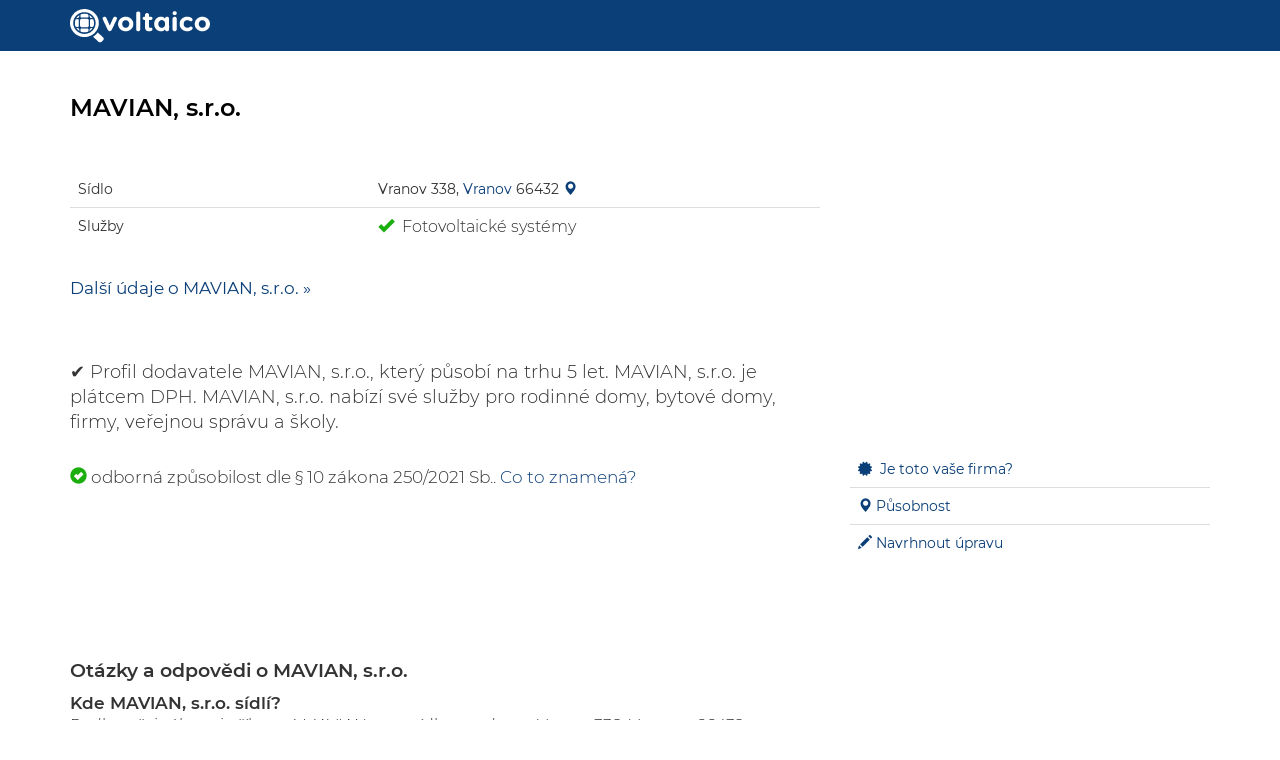

--- FILE ---
content_type: text/html; charset=UTF-8
request_url: https://voltaico.cz/dodavatel/mavian-s-r-o-11731117
body_size: 52810
content:
<!DOCTYPE html>
<html lang="cs">
   <head>
        <meta charset="utf-8">
        <meta http-equiv="X-UA-Compatible" content="IE=edge">
        <meta name="viewport" content="width=device-width, initial-scale=1">
        <meta name="description" content="Recenze fotovoltaiky a tepelných čerpadel od MAVIAN, s.r.o.. Recenze, speciální nabídky a zkušenosti dalších zákazníků na srovnávači fotovoltaiky a tepelných čerpadel Voltaico.cz">
        <meta name="author" content="Voltaico.cz">
        <meta name="application-name" content="Voltaico.cz">
        <meta name="language" content="cs">                
        <meta name="copyright" content="Voltaico.cz">               
        <link rel="apple-touch-icon" sizes="180x180" href="https://voltaico.cz/img/apple-touch-icon.png">
        <link rel="apple-touch-icon-precomposed" href="https://voltaico.cz/img/apple-touch-icon-180x180.png">                
        <link rel="icon" type="image/png" sizes="32x32" href="https://voltaico.cz/img/favicon-32x32.png">
        <link rel="icon" type="image/png" sizes="16x16" href="https://voltaico.cz/img/favicon-16x16.png">
        <link rel="manifest" href="https://voltaico.cz/img/site.webmanifest">
        <link rel="mask-icon" href="https://voltaico.cz/img/safari-pinned-tab.svg" color="#0b3f78">
        <link rel="shortcut icon" href="https://voltaico.cz/img/favicon.ico">
        <meta name="msapplication-TileColor" content="#2b5797">
        <meta name="msapplication-config" content="https://voltaico.cz/img/browserconfig.xml">
        <meta name="theme-color" content="#ffffff">         
        <meta id="contentLanguage" http-equiv="Content-Language" content="cs-CZ" />  
        <link rel="search" type="application/opensearchdescription+xml" title="Voltaico.cz" href="https://voltaico.cz/opensearch.xml" />                                           
        <title>MAVIAN, s.r.o. - recenze fotovoltaiky a tepelných čerpadel • Voltaico.cz</title>
        <meta name="robots" content="index, follow" /><meta name="robots" content="max-image-preview:large"><meta name="robots" content="max-snippet:-1">
        <script src="https://kit.fontawesome.com/4b119b4e01.js" crossorigin="anonymous"></script>        
        <link href="https://voltaico.cz/css/bootstrap.min.css?v=15" rel="stylesheet">
        <link href="https://voltaico.cz/css/one.css?v=2425" rel="stylesheet">
        <link rel="preload" href="https://voltaico.cz/fonts/Montserrat-Light.woff2" as="font" type="font/woff2" crossorigin>         
        <link rel="preload" href="https://voltaico.cz/fonts/Montserrat-Regular.woff2" as="font" type="font/woff2" crossorigin>         
        <link rel="preload" href="https://voltaico.cz/fonts/Montserrat-SemiBold.woff2" as="font" type="font/woff2" crossorigin>       
        <link rel="preload" href="https://voltaico.cz/js/jquery.min.js" as="script">    
        <link rel="preload" href="https://voltaico.cz/js/jquery-ui.min.js" as="script">
        <meta name="ahrefs-site-verification" content="5e2aadb18b3a505542c061cad2d71d4730c49081aae32d8c1b608d5e04aa25f5">      
        <meta name="facebook-domain-verification" content="uza5n6wxqkvr82yosurpwzixt9xu69" />            
        <link rel="preload" href="https://api.mapy.cz/loader.js" as="script">
        <style>
        @font-face{font-family:'Montserrat';font-style:light;font-weight:300;src:url(https://voltaico.cz/fonts/Montserrat-Light.woff2) format("woff2");font-display: fallback;}                         
        @font-face{font-family:'Montserrat';font-style:normal;font-weight:400;src:url(https://voltaico.cz/fonts/Montserrat-Regular.woff2) format("woff2");font-display: fallback;}         
        @font-face{font-family:'Montserrat';font-style:bold;font-weight:600;src:url(https://voltaico.cz/fonts/Montserrat-SemiBold.woff2) format("woff2");font-display: fallback;}         
        body {
             font-family: 'Montserrat', sans-serif;
        }                    
        </style>    
        <link rel="previewimage" href="https://voltaico.cz/img/voltaico-square-bila.png" /><meta property="og:image" content="https://voltaico.cz/img/voltaico-square-bila.png" /><meta property="og:title" content="MAVIAN, s.r.o. - recenze fotovoltaiky a tepelných čerpadel • Voltaico.cz" /><meta property="fb:app_id" content="1226183071669413" /><meta property="og:site_name" content="Voltaico.cz"/><meta property="og:url" content="https://voltaico.cz/dodavatel/mavian-s-r-o-11731117" /><meta property="og:description" content="Recenze fotovoltaiky a tepelných čerpadel od MAVIAN, s.r.o.. Recenze, speciální nabídky a zkušenosti dalších zákazníků na srovnávači fotovoltaiky a tepelných čerpadel Voltaico.cz" /><meta property="og:locale" content="cs_CZ" /><meta name="twitter:card" content="summary_large_image" /><meta name="twitter:site" content="@voltaicocz" /><link rel="canonical" href="https://voltaico.cz/dodavatel/mavian-s-r-o-11731117" />
        
        <link rel="stylesheet" href="https://voltaico.cz/css/fancybox.css"/>
        <script type="text/javascript" src="https://api.mapy.cz/loader.js"></script>
<script>
  var _paq = window._paq = window._paq || [];
  _paq.push(['trackPageView']);
  _paq.push(['enableLinkTracking']);
  (function() {
    var u="//voltaico.cz/stats/";
    _paq.push(['setTrackerUrl', u+'matomo.php']);
    _paq.push(['setSiteId', '1']);
    var d=document, g=d.createElement('script'), s=d.getElementsByTagName('script')[0];
    g.async=true; g.src=u+'matomo.js'; s.parentNode.insertBefore(g,s);
  })();
</script> 
   </head>     
   <!-- NAVBAR -->
   <body><style>
.navbar-default {
    background-color: #0B3F78;
    border-color: #0B3F78;
}
/* Title */
.navbar-default .navbar-brand {
    color: #777;
}
.navbar-default .navbar-brand:hover,
.navbar-default .navbar-brand:focus {
    color: #5E5E5E;
}
/* Link */
.navbar-default .navbar-nav > li > a {
    color: #777;
}
.navbar-default .navbar-nav > li > a:hover,
.navbar-default .navbar-nav > li > a:focus {
    color: #333;
}
.navbar-default .navbar-nav > .active > a,
.navbar-default .navbar-nav > .active > a:hover,
.navbar-default .navbar-nav > .active > a:focus {
    color: #555;
    background-color: #E7E7E7;
}
.navbar-default .navbar-nav > .open > a,
.navbar-default .navbar-nav > .open > a:hover,
.navbar-default .navbar-nav > .open > a:focus {
    color: #555;
    background-color: #D5D5D5;
}
/* Caret */
.navbar-default .navbar-nav > .dropdown > a .caret {
    border-top-color: #777;
    border-bottom-color: #777;
}
.navbar-default .navbar-nav > .dropdown > a:hover .caret,
.navbar-default .navbar-nav > .dropdown > a:focus .caret {
    border-top-color: #333;
    border-bottom-color: #333;
}
.navbar-default .navbar-nav > .open > a .caret,
.navbar-default .navbar-nav > .open > a:hover .caret,
.navbar-default .navbar-nav > .open > a:focus .caret {
    border-top-color: #555;
    border-bottom-color: #555;
}
/* Mobile version */
.navbar-default .navbar-toggle {
    border-color: #DDD;
}
.navbar-default .navbar-toggle:hover,
.navbar-default .navbar-toggle:focus {
    background-color: #DDD;
}
.navbar-default .navbar-toggle .icon-bar {
    background-color: #CCC;
}
@media (max-width: 767px) {
    .navbar-default .navbar-nav .open .dropdown-menu > li > a {
        color: #777;
    }
    .navbar-default .navbar-nav .open .dropdown-menu > li > a:hover,
    .navbar-default .navbar-nav .open .dropdown-menu > li > a:focus {
          color: #333;
    }
}
</style>            
<div class="navbar navbar-default voltaicoBlue navbar-fixed-top">
    <div class="container">

        <div class="navbar-header">
        
            <a class="navbar-brand" rel="home" href="https://voltaico.cz">
                <img style="max-width:140px;margin-top:-6px;" src="https://voltaico.cz/img/voltaico-bile.svg" alt="Voltaico.cz logo">
            </a>
        <div class="pull-right visible-xs" style="margin-top:15px;margin-right:15px;">
<!--<a href="https://voltaico.cz/pridat-recenzi/?ico=11731117"><button class="btn btn-default btn-xs"><span class="glyphicon glyphicon-plus"></span> Přidat recenzi</button></a>-->
         
   </div>
        </div>
        
        <div id="navbar" class="collapse navbar-collapse navbar-responsive-collapse">
 
			<div class="hidden-xs navbar-form navbar-right">
				<!--<a href="https://voltaico.cz/pridat-recenzi/?ico=11731117"><button class="btn btn-default"><span class="glyphicon glyphicon-plus"></span> Přidat recenzi</button></a>-->
        </div>

	</div>
    </div>
</div>
<div class="container-bg"><script async src="https://pagead2.googlesyndication.com/pagead/js/adsbygoogle.js?client=ca-pub-2797035429467491" crossorigin="anonymous"></script>
     
<!-- Modal ověřený zákazník -->
<div class="modal fade" id="modalOverenyZakaznik" tabindex="-1" role="dialog" aria-labelledby="modalOverenyZakaznikLabel">
  <div class="modal-dialog" role="document">
    <div class="modal-content">
      <div class="modal-header">
        <button type="button" class="close" data-dismiss="modal" aria-label="Close"><span aria-hidden="true">&times;</span></button>
        <h4 class="modal-title" id="modalOverenyZakaznikLabel">Ověřená recenze</h4>
      </div>
      <div class="modal-body">
          <p style="font-size:17px; font-weight:200;">Označení „<span style="color:#28AC0E;">Ověřená recenze</span>“ označuje recenze zákazníků, kteří zaslali Voltaico.cz detailní údaje o jejich smlouvě (či předávacím protokolu) s dodavatelem, která byla ručně ověřena administrátory Voltaico.cz.</p>
          <p style="font-size:17px; font-weight:200;">Recenze, které mají označení „Ověřená recenze“ tak mají výrazně vyšší důvěryhodnost při hledání vhodného dodavatele.</p>
          
      </div>
      <div class="modal-footer">
        <button type="button" class="btn btn-default" data-dismiss="modal">Zavřít</button>
      </div>
    </div>
  </div>
</div>
<!-- Modal ověřený zákazník KONEC -->








<!-- Modal vlastním tuto firmu  -->
<div class="modal fade" id="vlastnimTutoFirmu" tabindex="-1" role="dialog" aria-labelledby="modalvlastnimTutoFirmu">
  <div class="modal-dialog" role="document">
    <div class="modal-content">
      <div class="modal-header">
        <button type="button" class="close" data-dismiss="modal" aria-label="Close"><span aria-hidden="true">&times;</span></button>
        <h4 class="modal-title" id="modalvlastnimTutoFirmu">Jste zástupcem firmy MAVIAN, s.r.o.?</h4>
      </div>
        <div class="modal-body" style="font-size:16px;">
          <p>Jste zástupcem firmy MAVIAN, s.r.o. (IČ: 11731117)? V tom případě není nic snadnějšího než si zdarma požádat o přístup k administraci firmy na Voltaico.cz.</p>
          <br />
          <b>Registrací zdarma získáte:</b>
          <ul style="font-weight:200;">
              <li>Možnost editace profilu</li>
              <li>Reakce na recenze zákazníků</li>
              <li>Možnost nahrát logo</li>
              <li>Vyšší pozici ve vyhledávání dodavatelů</li>
              <li>Možnost zveřejňování nabídek</li>
          </ul>              
          <br />
          <b>Jak získám přístup k firmě?</b>
          <ol style="font-weight:200;">
              <li>Provedete registraci v systému Voltaico.cz pro firmy</li>
              <li>Potvrdíte svou identitu zadáním kódu, který vám pošleme do datové schránky</li>
              <li>Hotovo, nyní můžete spravovat svou firmu v naší administraci</li>
          </ol>  
          
          <br />
          <div class="text-center">
            <a href="https://voltaico.cz/registrace-noveho-dodavatele/"><button class="btn btn-primary btn-lg">Registrovat účet firmy</button></a>
          </div>
      </div>    
    </div>
  </div>
</div>
<!-- modal vlastním tuto firmu konec-->


<!-- Modal navrhnout úpravu -->
<div class="modal fade" id="navrhnoutUpravu" tabindex="-1" role="dialog" aria-labelledby="modalNavrhnoutUpravuLabel">
  <div class="modal-dialog" role="document">
    <div class="modal-content">
      <div class="modal-header">
        <button type="button" class="close" data-dismiss="modal" aria-label="Close"><span aria-hidden="true">&times;</span></button>
        <h4 class="modal-title" id="modalNavrhnoutUpravuLabel">Navrhnout úpravu dodavatele MAVIAN, s.r.o.</h4>
      </div>
      <div class="modal-body">
          <p style="font-size:17px;">Navrhněte nám úpravu v profilu dodavatele MAVIAN, s.r.o..<br />Pokud vložíte svůj e-mail, dáme vám vědět jak to dopadlo.<br />
                            
                <p style="font-size:17px;">Je firma vaše? <a href="https://voltaico.cz/registrace-noveho-dodavatele/" style="font-weight:bold;">Zaregistrujte se</a> a zdarma vylepšete svůj profil.</p>
              <br />
              
<form class="form-horizontal" action="" method="post">
  <div class="form-group">
      <label for="inputNavrh" class="col-sm-2 control-label">Komentář<sup><span style="color:#c00;">*</span></sup></label>
    <div class="col-sm-10">
        <textarea rows="5" class="form-control" name="textNavrhu" required="required" id="inputNavrh" style="font-weight:200" placeholder="Napište váš návrh k úpravě"></textarea>
    </div>
  </div>
  <div class="form-group">
    <label for="inputEmail" class="col-sm-2 control-label">E-mail</label>
    <div class="col-sm-10">
      <input type="email" class="form-control" id="inputEmail" name="email" style="font-weight:200" placeholder="Váš e-mail">
    </div>
  </div>
    <input type="hidden" name="ico" value="11731117">
  <div class="form-group">
    <div class="col-sm-offset-2 col-sm-10">
      <button type="submit" name="navrhUprav" value="odeslat" class="btn btn-primary">Odeslat podnět</button>
    </div>
  </div>
    <p style="font-size:14px;">V případě, že zadáte váš e-mail, uložíme jej v souladu s <a href="https://voltaico.cz/obchodni-podminky/" target="_blank">podmínkami</a>. E-mail bude uložen pouze pro případnou reakci na váš podnět.</p>
</form>              
      </div>    
    </div>
  </div>
</div>
<!-- modal návrh úpravy KONEC 1CAD0D-->

<!-- Modal působnost v krajích -->
<div class="modal fade" id="pusobnostKraje" tabindex="-1" role="dialog" aria-labelledby="modalPusobnostKraje">
  <div class="modal-dialog" role="document">
    <div class="modal-content">
      <div class="modal-header">
        <button type="button" class="close" data-dismiss="modal" aria-label="Close"><span aria-hidden="true">&times;</span></button>
        <h4 class="modal-title" id="modalPusobnostKraje">Působnost dodavatele MAVIAN, s.r.o. v krajích</h4>
      </div>
      <div class="modal-body">
          <p class="text-center" style="font-size:15px;">Mapa níže ukazuje kraje ve kterých dodavatel působí<br />(označeny zelenou barvou).</p>
                    <svg id="svgmapy" version="1.1" xmlns:xlink="http://www.w3.org/1999/xlink" xmlns="http://www.w3.org/2000/svg" viewBox="0 0 215 120">
                                       <g>
                                          <a xlink:href="https://voltaico.cz/kraj/moravskoslezsky">
                                              <path id="moravskoslezsky-kraj" class="kraj" fill="#1CAD0D" stroke="#fff" stroke-width="1" d="M197.038 75.4289c-0.2781,-0.086 -0.4448,-0.0988 -0.5661,-0.0435 -0.0945,0.0431 -0.3357,0.0599 -0.5359,0.0373l-0.364 -0.041 -0.0505 -0.4828c-0.0277,-0.2655 -0.0504,-0.6147 -0.0504,-0.7759 0,-0.4178 -0.1226,-0.5383 -0.8004,-0.7872 -0.6614,-0.2428 -0.6261,-0.1991 -1.1903,-1.472 -0.3817,-0.8615 -0.7712,-0.9806 -2.1628,-0.6614 -1.0753,0.2467 -1.2724,0.2286 -1.5905,-0.1461 -0.5929,-0.6982 -0.8795,-0.9389 -1.1184,-0.9389 -0.1319,0 -0.3344,0.0743 -0.45,0.1653l-0.2102 0.1654 -0.0979 -0.2149c-0.093,-0.204 -0.1207,-0.2129 -0.541,-0.1742 -0.2437,0.0225 -0.9833,0.2224 -1.6437,0.4442 -1.2911,0.4337 -2.0471,0.5757 -2.2349,0.4199 -0.0618,-0.0513 -0.1378,-0.2807 -0.1688,-0.5095 -0.0781,-0.5763 -0.2373,-0.8478 -0.5818,-0.9917 -0.2809,-0.1173 -0.821,-0.1071 -1.35,0.0256 -0.1486,0.0373 -0.1884,0.0055 -0.228,-0.1828 -0.1484,-0.7043 -0.2375,-0.9297 -0.4129,-1.0446 -0.3003,-0.1968 -0.689,-0.0853 -1.1877,0.3407 -0.4456,0.3807 -0.6797,0.4248 -0.6797,0.1278 0,-0.0842 0.1258,-0.249 0.2796,-0.3662 0.1537,-0.1173 0.3006,-0.2974 0.3264,-0.4001 0.0773,-0.3079 -0.3322,-0.9927 -0.9699,-1.6218 -0.61,-0.6018 -1.0015,-0.8486 -1.4861,-0.9364 -0.3796,-0.0688 -0.5017,-0.2169 -0.84,-1.0191 -0.3577,-0.848 -0.5408,-1.1435 -0.7699,-1.2424 -0.2963,-0.128 -0.4644,-0.0371 -0.6252,0.3383 -0.0833,0.1942 -0.1934,0.3531 -0.2449,0.3531 -0.1965,0 -0.6117,-0.3282 -0.7575,-0.5988l-0.1522 -0.2825 0.2124 -0.6198c0.1168,-0.341 0.2324,-0.713 0.2568,-0.8267 0.0649,-0.3019 -0.2506,-0.8651 -0.6557,-1.1706 -0.4008,-0.3023 -1.2428,-0.5836 -1.7467,-0.5836 -0.316,0 -0.4022,0.0457 -0.8334,0.4423 -0.5673,0.5214 -0.5509,0.5243 -1.3681,-0.2426 -0.5714,-0.5363 -0.8791,-0.6604 -1.1711,-0.4722 -0.1364,0.0879 -0.1801,0.1922 -0.1801,0.4296 0,0.1725 -0.0376,0.3369 -0.0837,0.3653 -0.046,0.0284 -0.2419,-0.0943 -0.4355,-0.2727 -0.4384,-0.4041 -0.6658,-0.4629 -1.2778,-0.3305 -0.8633,0.1869 -0.8958,0.1868 -1.1557,-0.0054 -0.1354,-0.1001 -0.5498,-0.6193 -0.9209,-1.1536 -1.0351,-1.4908 -1.3834,-1.6761 -1.9713,-1.0488 -0.4041,0.4311 -0.465,0.4218 -1.487,-0.2265 -1.0026,-0.6362 -1.1975,-0.6838 -1.7078,-0.4169 -0.223,0.1167 -0.4055,0.1799 -0.4055,0.1407 0,-0.0392 0.0901,-0.3105 0.2001,-0.6029 0.2548,-0.6769 0.2557,-0.96 0.0037,-1.212 -0.108,-0.108 -0.2368,-0.1964 -0.2861,-0.1964 -0.0493,0 -0.3002,0.2008 -0.5576,0.4464 -0.5225,0.4983 -0.5574,0.499 -1.0169,0.0204 -0.2756,-0.2872 -0.5043,-0.756 -0.5043,-1.0344 0,-0.0948 0.1627,-0.4004 0.3615,-0.6789 0.4631,-0.6491 0.5264,-0.9314 0.2696,-1.2046l-0.1908 -0.2031 0.2401 -0.1703c0.1321,-0.0937 0.3752,-0.3026 0.5402,-0.4644 0.2402,-0.2354 0.3002,-0.3536 0.3002,-0.5914 0,-0.4256 -0.1786,-0.6697 -0.8124,-1.1104 -0.6784,-0.4716 -0.7659,-0.6524 -0.5849,-1.2084 0.2077,-0.6381 0.8812,-1.6854 1.324,-2.0588 0.2183,-0.184 0.5041,-0.4966 0.6353,-0.6946 0.312,-0.4709 0.3116,-0.8645 -0.0017,-1.6531 -0.1321,-0.3325 -0.2401,-0.6198 -0.2401,-0.6386 0,-0.0188 0.1617,-0.1455 0.3594,-0.2815 0.4577,-0.3148 0.5035,-0.5064 0.2743,-1.1457l-0.1829 -0.5097 0.1888 -0.2731c0.3876,-0.561 0.8984,-1.1135 1.3937,-1.5077 0.4891,-0.3891 0.5316,-0.4063 1.0034,-0.4063 0.4279,0 0.5182,-0.0274 0.6857,-0.2082 0.1062,-0.1146 0.2505,-0.4117 0.3209,-0.6604 0.0703,-0.2487 0.1453,-0.5119 0.1665,-0.585 0.0907,-0.3121 0.2494,-0.3309 0.6227,-0.0741 0.7001,0.4817 1.046,0.48 1.2976,-0.0065 0.1089,-0.2106 0.1262,-0.4013 0.0907,-0.9971l-0.044 -0.7367 0.2434 -0.1008c0.1338,-0.0554 0.451,-0.2537 0.7049,-0.4406 0.2539,-0.1868 0.5703,-0.396 0.7032,-0.4647 0.3547,-0.1835 1.5367,-0.3689 2.3275,-0.3652 0.6464,0.0031 0.7073,0.0182 0.9671,0.2402 0.1686,0.1442 0.3678,0.2368 0.509,0.2368 0.5264,0 1.7438,-0.8625 2.2515,-1.5951 0.228,-0.3291 0.2439,-0.551 0.0788,-1.1063 -0.0735,-0.2475 0.1363,-0.2386 0.672,0.0283 0.4351,0.2168 0.8139,0.6225 0.8139,0.8717 0,0.0795 -0.149,0.4003 -0.3311,0.7128 -0.3916,0.672 -0.4871,1.2074 -0.2735,1.5335 0.0756,0.1153 0.3589,0.3074 0.6385,0.4329 0.2765,0.124 0.526,0.2864 0.5546,0.3608 0.0864,0.2252 0.0582,0.8042 -0.0442,0.9066 -0.0542,0.0542 -0.3138,0.096 -0.5959,0.096 -0.635,0 -0.896,0.191 -0.9651,0.7061 -0.0623,0.4641 -0.2125,0.5481 -1.4011,0.7834 -1.4682,0.2907 -1.9567,0.5768 -2.153,1.2613 -0.0779,0.2716 0.0216,0.6816 0.2408,0.9926 0.1613,0.2288 1.7958,1.5237 2.1658,1.7158 0.5195,0.2697 0.9216,0.1449 1.0836,-0.3362l0.0869 -0.2579 0.2499 0.2103c0.5527,0.465 1.825,2.7396 1.9594,3.5032 0.1144,0.6492 0.3587,0.9124 0.9126,0.9831 0.8163,0.1043 0.8643,0.1315 0.8734,0.4937 0.0055,0.2193 0.0725,0.4046 0.2042,0.5648 0.296,0.3597 0.8365,0.7695 1.175,0.8906 0.4568,0.1634 1.2144,0.0794 1.7645,-0.1956 0.4568,-0.2284 0.4835,-0.2588 1.1111,-1.2665 0.1835,-0.2946 0.759,-0.6533 1.2052,-0.7512 0.2989,-0.0657 0.3669,-0.0514 0.6003,0.1254 0.4441,0.3364 0.7348,0.4311 1.0192,0.332 0.6018,-0.2099 0.6681,-1.2996 0.1148,-1.8863l-0.2673 -0.2835 -0.5219 0.0559c-0.4794,0.0514 -0.5218,0.0435 -0.5218,-0.0966 0,-0.1591 0.2424,-0.4201 0.5255,-0.5655 0.3347,-0.172 1.0097,0.1001 1.4969,0.6034 0.2698,0.2788 0.3146,0.3867 0.4262,1.0271 0.1502,0.8617 0.2799,1.1553 0.6567,1.4861 0.4075,0.3577 0.8724,0.5465 1.3514,0.5485 0.4721,0.002 0.6248,-0.1052 0.7088,-0.4977 0.0781,-0.3653 0.1775,-0.4611 0.4788,-0.4611 0.2963,0 0.3589,0.098 0.3589,0.5617 0,0.7944 0.2866,0.9992 1.398,0.9992l0.8033 -0.0001 0.0107 0.3602c0.0058,0.1981 0.0149,0.4434 0.0199,0.5451 0.0125,0.2479 0.743,1.0092 1.1642,1.2131 0.5988,0.2898 0.9262,0.1884 0.9262,-0.2871 0,-0.226 0.0321,-0.2646 0.2601,-0.3134 0.3693,-0.0789 0.4603,-0.1776 0.4603,-0.499l0 -0.2822 0.6604 0.0498c0.6478,0.0488 1.4263,0.2431 1.8215,0.4545 0.1097,0.0587 0.5237,0.3489 0.9199,0.6447 1.1805,0.8814 1.5894,1.0218 2.1713,0.7457 0.5291,-0.2511 0.695,-0.6609 0.4738,-1.1705 -0.0749,-0.1729 0.0983,-0.1895 0.3159,-0.0305 0.1447,0.1058 0.1452,0.1316 0.0153,0.7227 -0.2579,1.1734 -0.1354,1.5095 0.6582,1.8063 0.2701,0.101 0.5127,0.2186 0.5391,0.2613 0.0264,0.0427 -0.1504,0.2811 -0.3928,0.5299 -0.7245,0.7434 -0.7355,0.8061 -0.3787,2.1627 0.407,1.5477 1.1629,3.105 1.974,4.0669 0.4101,0.4862 0.5897,0.5551 1.6333,0.6265 0.4213,0.0289 0.8029,0.0765 0.848,0.1061 0.0452,0.0295 0.1327,0.2681 0.1945,0.5303 0.0937,0.3971 0.1558,0.5018 0.3713,0.6269 0.3491,0.2027 0.9842,0.197 1.5795,-0.0139 0.7879,-0.2793 0.8602,-0.2558 1.1448,0.3711 0.2722,0.5993 0.3587,0.9811 0.5341,2.3569 0.1367,1.0726 0.314,1.895 0.4763,2.2087 0.0617,0.1193 0.26,0.3357 0.4407,0.4809 0.1806,0.1452 0.3284,0.3253 0.3284,0.4004 0,0.0751 -0.1225,0.3089 -0.2722,0.5194 -0.1497,0.2106 -0.2945,0.4716 -0.3217,0.58 -0.0272,0.1085 -0.0939,0.1975 -0.1481,0.1977 -0.3808,0.0017 -0.7631,0.2191 -1.3259,0.754 -0.3375,0.3208 -0.6922,0.6245 -0.7884,0.6748 -0.3054,0.16 -0.613,0.1004 -1.1738,-0.2274 -0.6338,-0.3703 -1.0756,-0.5079 -1.3898,-0.4327 -0.1227,0.0294 -0.496,0.1925 -0.8295,0.3625 -0.3335,0.17 -0.6457,0.3091 -0.6939,0.3091 -0.048,0 -0.1627,-0.1219 -0.2548,-0.2708 -0.3066,-0.4961 -0.8978,-0.5679 -1.6341,-0.1982 -1.0511,0.5277 -1.3314,1.1293 -0.8879,1.9054l0.2034 0.3558 -0.831 0.8048c-0.8161,0.7904 -0.9262,0.9528 -1.0952,1.6154 -0.107,0.4197 -0.6022,0.9669 -0.9238,1.0208 -0.1321,0.0221 -0.4175,-0.0147 -0.6343,-0.0817l0 0 0.0001 0 0 -0.0002z" />
                                          </a>
                                          <a xlink:href="https://voltaico.cz/kraj/vysocina">
                                             <path id="vysocina" class="kraj"  fill="#1CAD0D" stroke="#fff" stroke-width="1" d="M108.605 100.284c0.2742,-0.184 0.5025,-0.6303 0.8222,-0.5511 0.4785,0.1187 0.5835,1.0994 1.0704,1.0224 0.4383,-0.0694 0.089,-0.9763 0.4293,-1.2603 0.3501,-0.292 0.918,-0.3703 1.3501,-0.2252 0.4113,0.1382 0.4605,1.121 0.8677,0.971 0.564,-0.2078 0.3989,-1.1871 0.8366,-1.5984 0.2614,-0.2458 0.7787,0.0342 1.0615,-0.1868 0.3966,-0.3101 0.3555,-1.0588 0.8091,-1.2762 0.5258,-0.252 1.272,0.3831 1.7498,0.0485 0.3936,-0.2756 -0.1614,-1.1277 0.2145,-1.4257 0.2885,-0.2286 0.6694,0.6017 1.0077,0.4563 0.3581,-0.154 0.1676,-0.8097 0.4463,-1.0814 0.2356,-0.23 0.6484,-0.4176 0.9476,-0.2808 0.2579,0.1176 0.0358,0.6135 0.2298,0.8206 0.2767,0.2956 0.6825,0.4645 1.0731,0.5713 0.2001,0.0548 0.4678,0.0379 0.613,-0.1094 0.2317,-0.235 0.0622,-0.8849 0.3907,-0.9092 0.5998,-0.0441 1.046,0.6488 1.6365,0.7594 0.3364,0.0629 0.6823,-0.1214 0.9921,-0.2659 0.3188,-0.1488 0.7593,-0.2681 0.8667,-0.6027 0.0918,-0.2864 -0.6723,-0.6462 -0.4153,-0.8019 0.6872,-0.4167 1.6931,0.0257 2.3805,-0.3898 0.3572,-0.2159 0.0199,-0.8955 0.2816,-1.2206 0.1756,-0.2181 0.6297,0.0452 0.8256,-0.1544 0.3731,-0.3802 0.6459,-0.8985 0.7222,-1.4249 0.0429,-0.2961 -0.1072,-0.7346 -0.398,-0.8052 -0.3048,-0.074 -0.474,0.4949 -0.7871,0.5181 -0.2008,0.015 0.4012,-0.2898 0.3586,-0.4859 -0.0745,-0.3425 -0.8016,-0.5171 -0.646,-0.8312 0.2697,-0.5442 1.1687,-0.4944 1.5411,-0.9733 0.1751,-0.2252 0.0797,-0.6483 -0.1248,-0.8474 -0.3086,-0.3006 -1.0924,-0.039 -1.2114,-0.4535 -0.1841,-0.6409 0.1284,-1.3951 0.526,-1.93 0.2234,-0.3004 1.0863,0.1244 1.0953,-0.2498 0.0124,-0.5088 -1.0865,-0.5902 -1.0626,-1.0989 0.0302,-0.641 0.8988,-0.943 1.1877,-1.5154 0.0892,-0.1769 -0.2855,-0.4593 -0.1292,-0.5814 0.8709,-0.6805 2.2197,-0.7277 2.9098,-1.5904 0.3525,-0.4406 -0.1982,-1.112 -0.3042,-1.6666 -0.1468,-0.7686 -0.5092,-1.523 -0.4552,-2.3028 0.0399,-0.5761 0.8127,-1.0034 0.7249,-1.5742 -0.0851,-0.5525 -1.0517,-0.6667 -1.1555,-1.2159 -0.0624,-0.3308 0.6942,0.4486 0.975,0.2636 0.5164,-0.3401 1.101,-0.9547 0.9987,-1.5648 -0.103,-0.6141 -1.2466,-0.5833 -1.4583,-1.1686 -0.1772,-0.49 0.3334,-0.9874 0.5002,-1.4809l0 0c-0.4498,-0.4858 -0.7773,-1.1261 -1.3503,-1.4566 -0.7294,-0.4205 -1.7192,-0.2573 -2.4236,-0.719 -0.5026,-0.3295 -0.4674,-1.2025 -0.9822,-1.5121 -0.82,-0.4934 -1.8931,-0.3707 -2.7727,-0.7477 -0.2001,-0.0858 -0.1053,-0.6439 -0.3117,-0.5743 -0.3794,0.128 -0.7588,0.256 -1.1382,0.3841 -0.5326,0.1796 -0.6732,-0.9017 -1.0098,-1.3525l0 0c-0.545,-0.0698 -1.1467,0.0411 -1.636,-0.2091 -0.3497,-0.1788 -0.3238,-1.1524 -0.6714,-0.9692 -0.543,0.2861 -0.3439,1.2075 -0.7122,1.6985 -0.1181,0.1573 -0.626,-0.155 -0.5906,0.039l0.1149 0.627c0.0716,0.3909 -0.7867,0.2746 -1.1772,0.1991 -0.2968,-0.0571 -0.4742,-0.3761 -0.7113,-0.5639 -0.4911,-0.3196 -1.221,-0.4296 -1.4744,-0.9578 -0.1849,-0.3858 0.4175,-0.78 0.4365,-1.207 0.008,-0.1794 -0.2303,0.4257 -0.399,0.3639 -0.5311,-0.1947 -0.8376,-0.8056 -1.365,-1.0111 -0.3196,-0.1248 -0.8088,0.3442 -1.0279,0.0793 -0.235,-0.2843 0.4646,-0.8415 0.1926,-1.0898 -0.3309,-0.3027 -0.9398,0.2261 -1.3456,0.0355 -0.4345,-0.2041 -0.5351,-0.8249 -0.9257,-1.1041 -0.4132,-0.2954 -0.9075,-0.5476 -1.4154,-0.5685 -0.7438,-0.0307 -1.4649,0.5662 -2.1943,0.4189 -0.3586,-0.0723 -0.2396,-0.7313 -0.518,-0.968 -0.7191,-0.6107 -1.5981,-1.0047 -2.3973,-1.5065l-0.006 0.0116c-0.7984,0.5288 -1.8775,0.7814 -2.3957,1.5873 -0.239,0.3719 0.5808,0.7333 0.6204,1.174 0.0226,0.2515 -0.2096,0.573 -0.4608,0.603 -0.436,0.0522 -0.8581,-0.5824 -1.2564,-0.3979 -0.3906,0.1809 -0.1083,0.9807 -0.4781,1.2024 -0.6012,0.3605 -1.4218,0.0834 -2.0775,0.3317 -0.4134,0.1566 -0.5903,0.763 -1.0255,0.8447 -0.2212,0.0415 -0.1175,-0.5308 -0.335,-0.5867 -0.2789,-0.0715 -0.6614,0.0478 -0.8158,0.2917 -0.2755,0.4354 -0.0899,1.0538 -0.3248,1.5124 -0.2837,0.5534 -1.0037,0.8457 -1.1888,1.4404 -0.1385,0.4449 -0.0462,1.07 0.3163,1.3626 0.3793,0.3062 1.1349,-0.2906 1.4616,0.0714 0.4396,0.4872 0.7534,1.4194 0.3511,1.9387 -0.4778,0.6169 -1.6284,0.112 -2.2765,0.5471 -0.3108,0.2085 0.1842,1.0775 -0.1895,1.1087 -0.5883,0.0492 -0.8941,-0.9436 -1.4838,-0.9694 -0.6811,-0.0298 -1.1951,0.76 -1.8745,0.8212 -0.8298,0.0748 -1.6722,-0.6941 -2.4633,-0.4316 -0.3752,0.1245 0.6017,0.8545 0.3287,1.1408 -0.3427,0.3592 -1.1082,-0.2432 -1.4892,0.0758 -0.3453,0.289 -0.1334,0.8916 -0.2,1.3378l0.0014 -0.0201c0.134,0.3947 0.5973,0.8159 0.4021,1.1841 -0.2105,0.3971 -1.1976,0.0098 -1.27,0.4535 -0.0952,0.5823 0.9849,0.903 0.9522,1.4921 -0.0989,1.7788 -1.3361,3.3969 -1.3231,5.1784 0.0041,0.5552 1.2238,0.4141 1.3681,0.9503 0.114,0.4236 -0.7901,0.5777 -0.8394,1.0137 -0.0484,0.4251 0.3122,0.8163 0.5949,1.1374 0.531,0.6034 1.0207,1.4384 1.8091,1.5945 0.5726,0.1134 0.893,-0.9815 1.4756,-0.9438 0.5022,0.0326 0.5837,0.8691 1.0274,1.1062 0.3864,0.2064 0.975,-0.1444 1.3067,0.1414 0.2307,0.1988 0.115,0.7644 -0.08,0.8489 -0.1991,0.0864 -1.0531,-0.0285 -0.7957,0.0269 0.5116,0.1103 1.1319,-0.1043 1.5573,0.2002 0.3527,0.2525 0.1362,0.9122 0.4353,1.2261 0.2107,0.2211 0.6236,0.3051 0.8999,0.1747 0.3575,-0.1687 0.3272,-0.9359 0.7224,-0.9406 0.7474,-0.0089 1.4388,0.4782 2.0502,0.9079 0.1279,0.0899 -0.266,0.4633 -0.1099,0.4558 0.9335,-0.0451 1.9744,-1.1148 2.7427,-0.5827 0.6625,0.4587 -0.4853,1.7101 -0.0958,2.4156 0.5741,1.04 1.6478,1.7812 2.7082,2.3167 0.2536,0.1281 0.1835,-0.7007 0.4673,-0.7132 0.6829,-0.0299 1.2762,0.6418 1.9587,0.6066 0.5302,-0.0274 0.8725,-0.6573 1.3892,-0.7793 0.2463,-0.0581 0.6074,0.0513 0.7039,0.2853 0.1003,0.2428 -0.4289,0.518 -0.2821,0.7359 0.2159,0.3205 0.7843,0.1824 1.0735,0.4388 0.2214,0.1961 0.3807,0.5243 0.3446,0.8179 -0.0372,0.3021 -0.2461,0.6481 -0.5367,0.7392 -0.3259,0.1023 -0.7714,-0.521 -0.9917,-0.2598 -0.3499,0.4151 0.0681,1.1269 -0.1559,1.6215 -0.1045,0.2308 -0.5827,0.0605 -0.7063,0.2818 -0.0999,0.179 0.3379,0.3954 0.2308,0.5702 -0.3433,0.56 -1.3177,0.7188 -1.4187,1.3678 -0.0614,0.3943 0.8779,-0.1761 1.1954,0.0655 0.2085,0.1588 -0.2886,0.6205 -0.0822,0.7821 0.5153,0.4034 1.3276,0.2403 1.8651,0.6137 0.2254,0.1566 0.1171,0.5363 0.1757,0.8045l0.0044 0.0082 0 0 0 0z" />
                                          </a>
                                          <a xlink:href="https://voltaico.cz/kraj/karlovarsky">
                                             <path id="karlovarsky-kraj" class="kraj"  fill="#1CAD0D" stroke="#fff" stroke-width="1" d="M14.4562 54.6647c-0.1179,-0.0615 -0.3171,-0.1763 -0.4425,-0.2547 -0.2044,-0.1281 -0.2311,-0.1656 -0.2566,-0.3613 -0.0977,-0.7473 -0.2783,-0.9043 -1.3944,-1.2122 -0.6024,-0.1661 -1.0084,-0.3766 -1.0084,-0.5228 0,-0.048 0.1654,-0.2505 0.3675,-0.45 0.4227,-0.4172 0.506,-0.5512 0.506,-0.814 0,-0.234 -0.15,-0.4509 -0.6067,-0.877 -0.4937,-0.4606 -0.8168,-0.5543 -1.1456,-0.3317 -0.2903,0.1964 -0.2824,0.1959 -0.2525,0.0118 0.0727,-0.448 -0.2397,-0.6784 -1.3178,-0.9712 -0.7208,-0.1958 -0.804,-0.2507 -1.144,-0.7564 -0.3034,-0.4512 -0.509,-0.6274 -0.7325,-0.6277 -0.1143,-0.0001 -0.1314,-0.0233 -0.1604,-0.2164 -0.062,-0.4131 -0.3722,-0.5591 -1.1918,-0.5607 -0.606,-0.0012 -0.6829,-0.0311 -0.5055,-0.1968 0.3041,-0.2841 0.3387,-0.5675 0.1052,-0.8602 -0.2222,-0.2783 -0.4507,-0.4475 -1.1281,-0.835 -0.9821,-0.5617 -1.1892,-0.8014 -1.1892,-1.376 0,-0.5331 0.0747,-0.7619 0.3919,-1.2013 0.3491,-0.4833 0.3989,-0.6437 0.3389,-1.0908 -0.0595,-0.4436 -0.1097,-0.5968 -0.3173,-0.968 -0.212,-0.3791 -0.4306,-0.5684 -0.8686,-0.7523 -0.4975,-0.209 -0.5155,-0.2333 -0.5155,-0.6982 0,-0.7352 -0.2472,-0.9502 -1.0926,-0.9502 -0.4721,0 -0.4971,-0.0054 -0.6958,-0.1516 -0.1224,-0.09 -0.2002,-0.1835 -0.1915,-0.2304 0.0085,-0.0463 0.2428,-0.1905 0.5667,-0.3489 0.6376,-0.3117 0.8973,-0.5455 0.9496,-0.8553 0.0498,-0.2948 -0.1088,-0.6856 -0.444,-1.0932 -0.6543,-0.7959 -0.6872,-0.8634 -0.503,-1.0301 0.3343,-0.3025 1.178,-0.278 1.7385,0.0504 0.3582,0.2098 0.3758,0.2661 0.3758,1.2063 0,0.7624 0.0084,0.8429 0.1081,1.0292 0.0595,0.1113 0.1796,0.2532 0.2669,0.3155 0.1487,0.106 0.2041,0.1134 0.8693,0.1151 0.7091,0.0017 0.8667,0.0357 0.8667,0.1868 0,0.0304 -0.1488,0.1248 -0.3306,0.2094 -0.4792,0.2233 -0.5744,0.5019 -0.3005,0.8799 0.1622,0.2239 0.3332,0.3427 0.9122,0.6339 0.2178,0.1095 0.4324,0.2546 0.4768,0.3224 0.0784,0.1197 0.0762,0.1288 -0.0724,0.3034 -0.4618,0.5423 -0.535,0.8285 -0.3441,1.3447 0.2148,0.5805 0.9624,1.1059 1.5836,1.1128 0.2535,0.0028 0.3187,-0.0149 0.4262,-0.1158 0.0697,-0.0655 0.1578,-0.2292 0.1955,-0.364 0.1343,-0.4792 0.1378,-0.7786 0.0218,-1.8482 -0.0619,-0.5711 -0.1014,-1.0496 -0.0876,-1.0634 0.0138,-0.0138 0.1109,0.0188 0.2158,0.0723 0.1306,0.0667 0.2368,0.0877 0.3364,0.0665 0.1998,-0.0425 0.2575,-0.0985 0.3214,-0.3118 0.047,-0.1568 0.0385,-0.2354 -0.0588,-0.5402 -0.0626,-0.1962 -0.1087,-0.3982 -0.1026,-0.449 0.014,-0.1149 0.2825,-0.4926 0.6321,-0.8892 0.2221,-0.2519 0.3096,-0.3147 0.5275,-0.378 0.4423,-0.1285 0.5361,-0.4142 0.3731,-1.1361 -0.0432,-0.1914 -0.0688,-0.3578 -0.0568,-0.3698 0.012,-0.012 0.1492,0.0017 0.3049,0.0305 0.566,0.1046 0.7779,-0.0355 1.2875,-0.8519 0.4384,-0.7023 0.4473,-0.7098 0.632,-0.533 0.1063,0.1018 0.1893,0.137 0.315,0.1334 0.3737,-0.0105 0.5133,-0.3193 0.6538,-1.446 0.0838,-0.6719 0.1604,-0.8038 0.5889,-1.014 0.7071,-0.3468 1.6749,-0.4967 2.839,-0.4398 0.6613,0.0322 0.701,0.0287 1.0784,-0.0969 0.2155,-0.0718 0.4415,-0.1235 0.5021,-0.1149 0.0745,0.0107 0.1889,0.1324 0.3531,0.3759 0.1336,0.1981 0.3046,0.4056 0.38,0.461 0.2039,0.1501 0.5045,0.1355 0.7286,-0.0354 0.2141,-0.1633 0.3218,-0.3655 0.4704,-0.8828 0.0614,-0.2135 0.1402,-0.446 0.1749,-0.5165 0.1312,-0.2659 0.9748,-0.7618 1.4685,-0.8633 0.144,-0.0296 0.2696,-0.046 0.2792,-0.0364 0.0095,0.0095 0.0403,0.1465 0.0684,0.3043 0.0737,0.4141 0.0834,0.4363 0.2187,0.4979 0.1864,0.0849 0.3331,0.0675 0.4462,-0.0533 0.1634,-0.1744 0.215,-0.3714 0.2162,-0.825 0.0006,-0.2335 0.0162,-0.4246 0.0346,-0.4246 0.0601,0 0.604,0.3422 0.8735,0.5496 0.3343,0.2573 0.9476,0.807 1.8695,1.6757 0.7072,0.6664 0.9176,0.8142 1.046,0.7349 0.0408,-0.0253 0.1046,0.011 0.1829,0.1041 0.3047,0.362 0.7182,0.4166 1.3971,0.1844 0.4777,-0.1634 0.6107,-0.1648 1.4948,-0.0162 0.5406,0.091 0.8182,0.183 1.1107,0.3683 0.274,0.1737 0.2852,0.2457 0.1013,0.6516 -0.1841,0.4065 -0.1822,0.7418 0.0055,0.9377 0.3628,0.3786 0.8843,0.3602 2.3075,-0.0817 0.4581,-0.1423 0.6379,-0.1742 1.0035,-0.178 0.4314,-0.0045 0.4503,-0.0001 0.5989,0.1409 0.2752,0.2611 0.3627,0.486 0.3586,0.922 -0.0031,0.3392 -0.0359,0.4802 -0.2599,1.1162 -0.3545,1.0068 -0.4394,1.3171 -0.4394,1.6066 0,0.3054 0.0719,0.3776 0.3792,0.3808l0.2242 0.0023 0.0668 0.2367c0.0395,0.1396 0.0546,0.3196 0.0366,0.4388 -0.0275,0.1843 -0.0481,0.2082 -0.2335,0.2728 -0.4736,0.165 -0.4014,0.4992 0.2192,1.014l0.377 0.3126 -0.1789 0.1832c-0.318,0.3257 -0.2021,0.6576 0.247,0.7082 0.1811,0.0204 0.2491,0.0558 0.3399,0.1766 0.2812,0.3748 0.7378,1.5481 0.6847,1.7597 -0.0247,0.0986 -0.0481,0.105 -0.2886,0.0802 -0.2437,-0.0251 -0.2675,-0.0181 -0.3464,0.1023 -0.0765,0.1169 -0.0779,0.1464 -0.0139,0.3095l0.0707 0.1803 -0.3431 0.0019c-0.3002,0.0015 -0.3739,0.0212 -0.5897,0.1568 -0.3802,0.239 -0.4595,0.5015 -0.2227,0.7382 0.1742,0.1743 0.4225,0.2428 0.8818,0.2434 0.492,0.0006 0.6074,0.0764 0.8627,0.5672l0.2001 0.3847 -0.1543 0.0458c-0.4333,0.1285 -0.6736,1.1343 -0.3487,1.4591 0.0908,0.0909 0.167,0.1153 0.36,0.1153 0.2066,0 0.2449,0.0141 0.2449,0.0905 0,0.1358 -0.1778,0.335 -0.3282,0.3676 -0.0731,0.0159 -0.3849,0.0475 -0.6929,0.0703 -0.7933,0.0588 -1.0883,0.2282 -1.2147,0.6977 -0.0654,0.2427 -0.0251,0.5508 0.1531,1.1722 0.2061,0.7184 0.2211,0.8707 0.0978,0.9939 -0.056,0.056 -0.1545,0.1018 -0.2188,0.1018 -0.1249,0 -0.5508,-0.3101 -0.6801,-0.4951 -0.2106,-0.3012 -0.798,-0.8368 -1.0417,-0.9498 -0.2423,-0.1124 -0.2962,-0.119 -0.7279,-0.0895 -0.2565,0.0175 -0.5919,0.0451 -0.7454,0.0612 -0.2185,0.023 -0.2792,0.0148 -0.2794,-0.0373 -0.0008,-0.2049 -0.1108,-0.4384 -0.2275,-0.4828 -0.2603,-0.099 -0.4544,0.0766 -0.7566,0.6841 -0.2513,0.5053 -0.3386,0.5651 -1.4222,0.9741 -1.1385,0.4298 -1.3764,0.5964 -1.3063,0.9154 0.0377,0.1722 0.0228,0.1755 -0.4372,0.0954 -0.706,-0.123 -0.9629,0.2606 -0.8263,1.2337 0.0823,0.5861 0.054,0.7494 -0.1838,1.0612 -0.1909,0.2502 -0.4406,0.4263 -0.6044,0.4263 -0.0739,0 -0.2455,-0.1011 -0.4417,-0.2603 -0.4152,-0.3369 -0.4853,-0.3705 -0.7724,-0.3705 -0.2057,0 -0.2923,0.0344 -0.6114,0.2426 -0.2044,0.1335 -0.4255,0.2427 -0.4913,0.2427 -0.0817,0 -0.2329,-0.1076 -0.4769,-0.3393 -0.1964,-0.1866 -0.436,-0.3722 -0.5323,-0.4125 -0.3469,-0.1449 -1.6184,-0.0617 -2.4835,0.1626 -0.5131,0.1329 -1.0816,0.3286 -1.2218,0.4205 -0.1557,0.102 -0.1489,0.3306 0.0163,0.5472l0.129 0.1691 -0.4323 -0.0331c-0.3698,-0.0282 -0.4579,-0.0199 -0.6087,0.0579l-0.1763 0.0909 -0.0814 -0.1378c-0.1085,-0.1838 -0.3135,-0.2828 -0.5851,-0.2828 -0.3053,0 -0.4637,0.0939 -0.9532,0.5647 -0.3868,0.3722 -0.5793,0.503 -0.7402,0.503 -0.0339,-0.0001 -0.1581,-0.0504 -0.276,-0.112l0 0 0 0z" />
                                          </a>
                                          <a xlink:href="https://voltaico.cz/kraj/plzensky">
                                             <path id="plzensky-kraj" class="kraj"  fill="#1CAD0D" stroke="#fff" stroke-width="1" d="M41.9483 100.689c-0.1304,-0.07 -0.5448,-0.3977 -0.9208,-0.728 -0.376,-0.3304 -0.8206,-0.7115 -0.988,-0.8468 -0.342,-0.2766 -0.3163,-0.0698 -0.2548,-2.0461l0.0295 -0.9485 -0.2908 -0.5138c-0.5902,-1.0429 -1.6822,-2.1361 -3.0281,-3.0313 -0.6382,-0.4246 -0.9755,-0.4692 -1.5816,-0.2094 -0.2029,0.0869 -0.4282,0.1581 -0.5006,0.158 -0.2511,0 -1.0816,-0.4563 -1.3565,-0.7452 -0.2652,-0.2786 -0.2781,-0.3201 -0.3244,-1.0356 -0.0635,-0.9834 -0.2251,-1.2385 -1.1104,-1.7528 -0.8796,-0.5112 -1.0578,-0.7084 -1.2557,-1.3905 -0.2944,-1.0147 -0.3269,-1.0927 -0.5723,-1.3722 -0.133,-0.1516 -0.5137,-0.4122 -0.8457,-0.5792 -0.3321,-0.1669 -0.6511,-0.3606 -0.709,-0.4304 -0.1037,-0.1249 -0.095,-0.3827 0.0432,-1.2838 0.0438,-0.2858 0.0233,-0.3571 -0.1531,-0.5335 -0.1403,-0.1403 -0.2886,-0.2036 -0.4768,-0.2036 -0.245,0 -0.3495,-0.0827 -1.0114,-0.8001 -0.8404,-0.9108 -1.2746,-1.1958 -2.105,-1.3809 -1.116,-0.2489 -1.7721,-0.0094 -1.6016,0.5846 0.088,0.3071 0.0501,0.3121 -0.9543,0.1278 -0.7628,-0.14 -1.5968,-0.5176 -1.8191,-0.8236 -0.0881,-0.1212 -0.1911,-0.5176 -0.2665,-1.0252 -0.1357,-0.9148 -0.2876,-1.2456 -0.8283,-1.8038 -0.5658,-0.584 -1.085,-0.8766 -1.7655,-0.9949 -0.3348,-0.0583 -0.6767,-0.1677 -0.7603,-0.2432 -0.2377,-0.2152 -0.4679,-0.7768 -0.5589,-1.3636 -0.0782,-0.504 -0.0685,-0.5823 0.1568,-1.266 0.4564,-1.385 0.2873,-1.8164 -0.8149,-2.079 -0.3396,-0.081 -0.6654,-0.1869 -0.7239,-0.2355 -0.1817,-0.1509 -0.3466,-0.7684 -0.4398,-1.6469 -0.1808,-1.7048 -0.2822,-2.1683 -0.519,-2.3729 -0.1802,-0.1557 -0.2723,-0.1789 -0.556,-0.14 -0.3055,0.0419 -0.3441,0.0287 -0.3803,-0.1296 -0.0222,-0.0969 0.0075,-0.5805 0.066,-1.0745 0.2053,-1.7335 -0.0769,-2.1948 -1.4821,-2.4223 -0.3684,-0.0596 -0.7752,-0.163 -0.904,-0.2295 -0.5378,-0.2781 -1.4358,-1.5962 -1.4358,-2.1075 0,-0.4624 0.1772,-0.5998 1.2128,-0.9404 1.0047,-0.3304 1.2774,-0.7649 1.1531,-1.8376 -0.1036,-0.8937 -0.0953,-1.0098 0.0727,-1.0098 0.2911,0 0.6242,-0.1702 0.7125,-0.3639 0.051,-0.1121 0.0688,-0.3318 0.0408,-0.5064 -0.0625,-0.3912 0.1595,-0.7893 0.942,-1.6886 0.3074,-0.3533 0.5668,-0.6538 0.5765,-0.668 0.0097,-0.0141 0.1695,0.0748 0.355,0.1975 0.2591,0.1714 0.4307,0.2233 0.7388,0.2233 0.3824,0 0.4304,-0.0252 1.0113,-0.5319 0.3436,-0.2996 0.6571,-0.5138 0.7179,-0.4905 0.0594,0.0228 0.2095,0.254 0.3337,0.5138 0.2819,0.5897 0.4404,0.7412 0.7057,0.6746 0.2315,-0.058 0.2626,-0.2852 0.0823,-0.6007 -0.0621,-0.1086 -0.1142,-0.2247 -0.1158,-0.2578 -0.0015,-0.0331 0.2317,-0.0552 0.5183,-0.049 0.4322,0.0094 0.5491,-0.0168 0.686,-0.1537 0.1703,-0.1703 0.169,-0.1801 -0.0806,-0.6535 -0.0783,-0.1482 1.8327,-0.5412 2.6469,-0.5443 0.3867,-0.0014 0.4429,0.0245 0.8486,0.3919 0.6466,0.5857 0.7688,0.591 1.6356,0.0725l0.29 -0.1735 0.412 0.328c0.391,0.3114 0.54,0.3659 0.9051,0.3313 0.2614,-0.0249 0.7194,-0.3685 0.9189,-0.6895 0.1664,-0.2676 0.1876,-0.3957 0.1876,-1.1317l0 -0.8299 0.5139 0.023c0.622,0.028 0.8105,-0.0788 0.8219,-0.4654 0.0077,-0.2629 0.0232,-0.2748 0.6797,-0.5276 0.3696,-0.1423 0.8436,-0.3364 1.0535,-0.4314 0.3912,-0.177 0.8435,-0.6114 0.8435,-0.8098 0,-0.1818 0.1409,-0.2144 0.3459,-0.0801 0.1595,0.1044 0.3279,0.1167 0.9866,0.0712l0.7943 -0.0547 0.7864 0.7619c0.7648,0.741 0.8793,0.8076 1.3156,0.7646 0.2837,-0.0279 0.505,-0.231 0.5577,-0.5119 0.0336,-0.1796 -0.0188,-0.5653 -0.1528,-1.1236 -0.1845,-0.7685 -0.1928,-0.8674 -0.0862,-1.0301 0.1317,-0.2009 0.2433,-0.2337 0.9923,-0.2919 0.2864,-0.0222 0.618,-0.0847 0.7371,-0.139 0.5895,-0.2686 0.5641,-1.2534 -0.0323,-1.2534 -0.2955,0 -0.3485,-0.0983 -0.2361,-0.4386 0.0846,-0.2562 0.1107,-0.2739 0.3415,-0.2308 0.1501,0.0278 0.3686,-0.0033 0.5465,-0.0778l0.2964 -0.1244 0 0.305c0,0.614 0.5645,0.759 0.8242,0.2118 0.0724,-0.1526 0.1613,-0.2775 0.1976,-0.2775 0.0362,0 0.1083,0.169 0.16,0.3755 0.1772,0.7074 0.6283,0.927 1.0959,0.5335 0.1292,-0.1087 0.2653,-0.1973 0.3025,-0.197 0.0372,0.0003 0.1467,0.139 0.2432,0.3081l0.1756 0.3076 -0.1771 0.0445c-0.2132,0.0535 -0.754,0.938 -0.8193,1.34 -0.0626,0.3854 0.1511,0.5789 0.7172,0.6497 0.5123,0.064 0.888,0.0169 2.0043,-0.2511 0.8378,-0.2011 1.5225,-0.2219 1.5798,-0.0479 0.0226,0.0689 -0.0717,0.0989 -0.3122,0.0989 -0.1895,0 -0.4236,0.0554 -0.5203,0.123 -0.2105,0.1474 -0.2286,0.4398 -0.0373,0.6022 0.2935,0.2493 2.527,1.2428 2.9971,1.3331 0.4868,0.0936 0.4885,0.0933 1.0823,-0.2083 0.5938,-0.3016 0.5949,-0.3018 0.7661,-0.1474 0.0942,0.0851 0.3134,0.4393 0.487,0.7871 0.5469,1.0958 0.8256,1.268 1.6077,0.9931 0.2523,-0.0887 0.4716,-0.1484 0.4872,-0.1327 0.0157,0.0157 -0.0087,0.2613 -0.0541,0.5458 -0.1566,0.9799 0.0446,1.1508 1.4912,1.2675l1.0118 0.0816 -0.1242 0.2163c-0.1146,0.1998 -0.1107,0.2753 0.0524,0.9936 0.0971,0.4275 0.198,0.8573 0.2242,0.9551 0.0428,0.1596 0.0194,0.1779 -0.2284,0.1779 -0.3424,0 -0.3916,0.062 -0.5955,0.7508 -0.4846,1.6367 -0.7276,3.0174 -0.7276,4.1333 0,0.7838 0.0521,0.8826 0.4703,0.8923l0.2806 0.0065 -0.2767 0.1191c-0.4119,0.1772 -0.6153,0.4027 -0.6734,0.746 -0.0609,0.3609 -0.1054,0.3748 -0.3541,0.11 -0.2106,-0.2241 -0.5329,-0.2556 -1.0579,-0.1032 -0.6735,0.1955 -0.8702,0.3889 -1.3931,1.3691 -0.4194,0.7864 -0.482,0.9563 -0.4382,1.1898 0.0306,0.1635 0.1285,0.3232 0.245,0.3994 0.1067,0.0699 0.194,0.1977 0.194,0.284 0,0.1559 0.333,0.5297 0.7113,0.7983 0.1969,0.1398 0.196,0.1402 -0.2501,0.0973 -0.2463,-0.0236 -0.4999,-0.0629 -0.5637,-0.0874 -0.0771,-0.0296 -0.1422,0.0311 -0.1946,0.1815l-0.0787 0.2259 1.3537 0.7077 1.3537 0.7076 0.0245 0.2946c0.0173,0.2092 -0.0777,0.5415 -0.328,1.1461 -0.4557,1.1012 -0.5264,1.3271 -0.5264,1.6835 0,0.4131 0.1514,0.5184 0.5982,0.4162 0.2262,-0.0518 0.3711,-0.0535 0.4012,-0.0048 0.0259,0.0419 0.0232,0.3178 -0.0059,0.613 -0.0385,0.3912 -0.1264,0.6732 -0.3238,1.0395 -0.3205,0.5947 -0.3636,1.0423 -0.1135,1.1762 0.0887,0.0475 0.2309,0.064 0.3162,0.037 0.1869,-0.0593 0.1862,-0.0759 0.0273,0.5559 -0.1815,0.7229 -0.1112,1.0022 0.3287,1.3048 0.1938,0.1333 0.3523,0.272 0.3523,0.3081 0,0.036 -0.1074,0.1101 -0.2386,0.1645 -0.3234,0.1339 -0.6129,0.4957 -0.6791,0.8483 -0.0705,0.3758 0.0507,0.8184 0.4911,1.7933 0.4521,1.0007 0.5009,1.3268 0.2685,1.7897 -0.2775,0.5524 -0.4484,0.6927 -0.9688,0.795 -0.8589,0.169 -1.0875,0.5456 -0.8095,1.3334 0.1765,0.5005 0.167,0.5172 -0.279,0.4863 -0.4653,-0.0322 -0.6062,0.0569 -0.6758,0.4281 -0.0687,0.3664 0.2231,0.9651 0.5343,1.096l0.229 0.0963 -0.4019 0.2498c-0.7292,0.4533 -0.7815,0.9849 -0.1659,1.6878 0.165,0.1884 0.3396,0.4174 0.3879,0.5089 0.08,0.1514 0.0594,0.1749 -0.2294,0.2614 -0.1745,0.0523 -0.3902,0.168 -0.4794,0.2571 -0.1455,0.1454 -0.1565,0.2213 -0.1076,0.7427l0.0544 0.5807 -0.2628 -0.0754c-0.5962,-0.171 -0.7939,-0.0633 -1.2772,0.6953 -0.1177,0.1847 -0.258,0.3359 -0.3119,0.3359 -0.0539,0 -0.273,-0.1245 -0.4871,-0.2767 -0.4233,-0.301 -0.6763,-0.3453 -0.8692,-0.1525 -0.2181,0.2181 -0.2314,0.4932 -0.0489,1.0068 0.2808,0.7904 0.2802,0.7449 0.0107,0.8041 -0.4471,0.0982 -0.4258,0.4608 0.077,1.306 0.4621,0.7769 0.5145,0.9747 0.3385,1.2753 -0.2134,0.3642 -0.3797,0.4475 -0.5625,0.2821 -0.2279,-0.2062 -0.3755,-0.1648 -0.6794,0.1902 -0.5195,0.607 -0.638,0.9561 -0.6406,1.888 -0.0013,0.4565 0.0271,1.0124 0.0631,1.2354l0.0654 0.4055 -0.342 -0.066c-0.8047,-0.1552 -1.172,0.1225 -1.172,0.8861 -0.0001,0.5097 -0.0416,0.5412 -0.4348,0.3304l0 0z" />
                                          </a>
                                          <a xlink:href="https://voltaico.cz/kraj/praha">
                                             <path id="praha" class="kraj"  fill="#1CAD0D" stroke="#fff" stroke-width="1" d="M69.4526 52.6895l-0.4708 -0.2429 0.2563 -0.234c0.3009,-0.2749 0.3131,-0.5779 0.025,-0.6188 -0.2205,-0.0313 -0.2211,-0.0454 -0.015,-0.3242 0.3325,-0.4497 -0.0601,-0.8908 -0.7928,-0.8908 -0.1778,0 -0.3473,-0.0388 -0.3766,-0.0862 -0.0293,-0.0474 0.0586,-0.2254 0.1954,-0.3955 0.2599,-0.3235 0.3322,-0.7378 0.1485,-0.8515 -0.055,-0.0341 -0.2439,-0.0812 -0.4199,-0.1048 -0.3043,-0.0407 -0.3277,-0.0644 -0.4803,-0.4863 -0.0882,-0.244 -0.2414,-0.5792 -0.3405,-0.745 -0.099,-0.1658 -0.1801,-0.313 -0.1801,-0.3272 0,-0.0141 0.1095,-0.0711 0.2434,-0.1265 0.298,-0.1235 0.4771,-0.3654 0.4771,-0.6448 0,-0.3031 -0.3892,-0.8381 -0.846,-1.1628 -0.2171,-0.1544 -0.3947,-0.3205 -0.3947,-0.3693 0,-0.1037 0.8603,-0.5817 1.1791,-0.6552 0.1926,-0.0445 0.2321,-0.0178 0.3334,0.2244 0.1298,0.3105 0.2762,0.4085 0.7791,0.5213 0.4494,0.1007 0.9429,-0.0074 1.1395,-0.2496 0.1302,-0.1606 0.1424,-0.2692 0.0953,-0.8512l-0.054 -0.6673 0.505 0.0526c0.5653,0.0589 0.6882,0.0216 2.5866,-0.7845 0.5721,-0.2429 1.1752,-0.4666 1.3403,-0.4972 0.294,-0.0544 0.3001,-0.0505 0.3001,0.1917 0,0.3774 0.2685,0.5063 1.2059,0.5789 0.4363,0.0338 0.8305,0.0845 0.8759,0.1125 0.052,0.0322 0.0633,0.24 0.0305,0.5604l-0.0522 0.5094 0.2706 0.165c0.1489,0.0908 0.3968,0.1654 0.5509,0.166 0.1541,0.0006 0.4679,0.0235 0.6974,0.0511l0.4172 0.0502 -0.0463 0.3376c-0.0572,0.4169 0.1185,0.6127 0.7253,0.8082 0.5827,0.1879 0.7677,0.323 0.7677,0.5606 0,0.3513 -0.1406,0.4913 -0.722,0.7195 -1.0036,0.3937 -1.16,0.719 -0.9204,1.9148 0.0793,0.3962 0.1634,0.7716 0.1868,0.8343 0.0305,0.0817 0.003,0.0988 -0.0972,0.0603 -0.1898,-0.0728 -0.4315,0.069 -0.4627,0.2716 -0.0238,0.1543 -0.0568,0.1437 -0.4659,-0.1486 -0.8356,-0.5972 -1.2039,-0.7101 -1.3607,-0.4172 -0.0761,0.1421 -0.1684,0.1602 -0.8233,0.1612 -0.8347,0.0014 -0.9764,0.054 -0.9214,0.3416 0.0363,0.1897 0.0165,0.2016 -0.3899,0.2354 -0.5041,0.0417 -0.7438,0.2278 -1.0379,0.8056 -0.2495,0.4901 -0.4434,0.5819 -0.9845,0.4658 -0.6779,-0.1454 -1.1791,-0.1154 -1.3768,0.0823 -0.1543,0.1543 -0.1661,0.2281 -0.1211,0.7604l0.0498 0.5895 -0.3791 -0.0039c-0.2598,-0.0028 -0.5274,-0.0805 -0.85,-0.2469l0 0z" />
                                          </a>
                                          <a xlink:href="https://voltaico.cz/kraj/stredocesky">
                                             <path id="stredocesky-kraj" class="kraj"  fill="#1CAD0D" stroke="#fff" stroke-width="1" d="M55.6657 74.1527c-0.1236,-0.05 -0.1604,-0.1199 -0.1343,-0.2561 0.0508,-0.2661 -0.4408,-0.7382 -0.9035,-0.8678 -0.4214,-0.118 -0.6699,-0.0392 -0.878,0.2786 -0.1771,0.2701 -0.2508,0.2571 -0.3868,-0.0684 -0.1601,-0.3831 -0.4441,-0.4294 -1.1411,-0.1858 -0.3016,0.1054 -0.61,0.2189 -0.6855,0.2522 -0.1223,0.0541 -0.1322,0.0179 -0.0902,-0.3361 0.0574,-0.4844 -0.082,-0.9521 -0.3048,-1.0228 -0.0891,-0.0283 -0.285,-0.0283 -0.4353,0 -0.1879,0.0352 -0.2732,0.0212 -0.2732,-0.045 0,-0.053 0.1839,-0.5499 0.4085,-1.1042 0.4958,-1.2236 0.5775,-1.7766 0.312,-2.1119 -0.0975,-0.1229 -0.4704,-0.3702 -0.829,-0.5496 -0.3585,-0.1793 -0.6667,-0.3397 -0.6848,-0.3564 -0.018,-0.0166 0.027,-0.0963 0.1001,-0.177 0.136,-0.1505 0.1695,-0.386 0.0858,-0.6042 -0.026,-0.0676 -0.2241,-0.2364 -0.4403,-0.3751 -0.2162,-0.1387 -0.3931,-0.2845 -0.3931,-0.3239 0,-0.0395 0.1712,-0.0723 0.3802,-0.0729 0.4704,-0.0015 0.7722,-0.1457 0.8066,-0.3854 0.0601,-0.4192 -0.3224,-0.5179 -1.0807,-0.2788 -0.6797,0.2142 -0.7036,0.1075 -0.2018,-0.9014 0.4044,-0.8133 0.4344,-0.8505 0.8379,-1.0383 0.5808,-0.2705 0.7891,-0.2568 0.9755,0.0637 0.1801,0.3096 0.2679,0.3773 0.4912,0.379 0.252,0.0018 0.4315,-0.2511 0.5041,-0.7107 0.0358,-0.2266 0.0808,-0.4276 0.0999,-0.4467 0.0191,-0.0192 0.2665,-0.1174 0.55,-0.2185 0.4146,-0.1479 0.5308,-0.2277 0.5943,-0.4081 0.1257,-0.3579 -0.0144,-0.4919 -0.5436,-0.5201l-0.452 -0.024 0.0024 -0.6563c0.0032,-0.8098 0.2112,-2.037 0.5566,-3.2823 0.2034,-0.7333 0.2884,-0.935 0.3793,-0.9001 0.3021,0.1159 0.4741,0.1228 0.6081,0.0248 0.1396,-0.1023 0.135,-0.1528 -0.1129,-1.215 -0.1637,-0.702 -0.2319,-1.1442 -0.1857,-1.2064 0.3559,-0.4793 0.3788,-0.5355 0.3024,-0.7471 -0.073,-0.2025 -0.102,-0.2128 -0.5448,-0.1922 -0.6786,0.0316 -1.9764,-0.1165 -2.0877,-0.2381 -0.0716,-0.0782 -0.0749,-0.2781 -0.0133,-0.808 0.0725,-0.6246 0.0664,-0.7196 -0.0543,-0.8403 -0.128,-0.128 -0.1739,-0.1226 -0.7789,0.0916 -0.6273,0.2223 -0.6468,0.2242 -0.8067,0.0799 -0.0901,-0.0813 -0.3077,-0.436 -0.4836,-0.7882 -0.3799,-0.7609 -0.5535,-0.9652 -0.923,-1.0872 -0.2528,-0.0834 -0.3262,-0.0656 -0.8585,0.2082 -0.5652,0.2908 -0.5937,0.2967 -0.9788,0.2043 -0.4889,-0.1172 -2.1851,-0.9261 -2.1851,-1.0419 0,-0.0464 0.0721,-0.0844 0.1601,-0.0844 0.2057,0 0.4803,-0.2739 0.4803,-0.479 0,-0.0873 -0.1053,-0.2765 -0.234,-0.4202 -0.2241,-0.2502 -0.2575,-0.2609 -0.7805,-0.2481 -0.3004,0.0073 -0.9245,0.1064 -1.3868,0.2201 -0.9211,0.2264 -2.0017,0.2842 -2.0003,0.1068 0.0004,-0.0551 0.1095,-0.2896 0.2423,-0.5213 0.2129,-0.3713 0.2651,-0.4153 0.4405,-0.3712 0.115,0.0288 0.2508,0.0069 0.3216,-0.0518 0.1693,-0.1406 0.0869,-0.4842 -0.257,-1.0711 -0.2973,-0.5074 -0.3042,-0.6848 -0.0392,-1.0119 0.1399,-0.1728 0.1734,-0.1792 0.4705,-0.0902 0.786,0.2355 1.0618,0.064 1.0618,-0.6601l0 -0.4631 0.2099 0.1376c0.1702,0.1114 0.2479,0.1203 0.4094,0.0468 0.2163,-0.0986 0.2171,-0.1219 0.0535,-1.5522 -0.0515,-0.4505 -0.0444,-0.4751 0.2173,-0.7511 0.1487,-0.157 0.5396,-0.4115 0.8687,-0.5655l0.5982 -0.28 0.6969 0.0857c0.8226,0.1014 1.1496,0.035 1.5466,-0.3136 0.208,-0.1826 0.7979,-0.9221 1.1317,-1.4187 0.0101,-0.0148 0.1201,0.047 0.2447,0.1374 0.4637,0.3367 1.7486,0.3977 2.535,0.1202 0.4085,-0.1442 0.5892,-0.3104 1.1851,-1.0894 0.4139,-0.5412 0.6671,-0.7819 0.8222,-0.7819 0.0243,0 0.1526,0.2147 0.285,0.4772 0.2785,0.5516 0.462,0.6779 0.8998,0.6191 0.4011,-0.0537 0.6019,-0.2376 0.7093,-0.6491 0.047,-0.1799 0.1188,-0.4578 0.1598,-0.6175 0.0828,-0.3239 0.3279,-0.4619 1.3945,-0.7851 0.3081,-0.0934 0.7043,-0.2518 0.8804,-0.3521 0.282,-0.1606 0.3193,-0.2158 0.3123,-0.4637l-0.0078 -0.2813 0.34 0.1223c0.2669,0.096 0.3832,0.1026 0.5407,0.0308 0.3135,-0.1429 0.3397,-0.4696 0.0848,-1.0575 -0.2354,-0.5426 -0.2213,-0.6343 0.1388,-0.9032 0.3177,-0.2372 0.7371,-0.2655 1.1716,-0.079 0.5933,0.2545 2.2946,0.5879 3.2227,0.6315 1.0303,0.0484 1.4664,-0.068 1.5062,-0.4018 0.0303,-0.2551 0.0644,-0.2594 0.3748,-0.0479 0.5287,0.3603 1.0019,0.5557 1.3456,0.5557 0.422,0 0.5414,-0.1124 0.7792,-0.7341 0.2147,-0.5609 0.3317,-0.5942 1.317,-0.3743 1.7944,0.4004 2.3629,-0.0427 2.2528,-1.7563 -0.0344,-0.5362 -0.1055,-0.882 -0.2551,-1.2406 -0.114,-0.2735 -0.2389,-0.5981 -0.2777,-0.7215 -0.1172,-0.3737 0.11,-0.3519 0.588,0.0564 0.4854,0.4148 0.8097,0.4777 1.0565,0.2049 0.1215,-0.1341 0.1442,-0.2759 0.1287,-0.8004 -0.0104,-0.3505 0.0126,-0.6374 0.0511,-0.6374 0.0385,0 0.2917,0.0901 0.5626,0.2001 0.6053,0.246 0.6171,0.246 0.8594,0.0037 0.2829,-0.2829 0.2532,-0.638 -0.1236,-1.4749 -0.1762,-0.391 -0.3203,-0.7676 -0.3203,-0.8368 0,-0.0768 0.1149,-0.1575 0.2957,-0.2074 0.1626,-0.0448 0.2996,-0.0735 0.3044,-0.0638 0.1412,0.2891 0.3168,0.4582 0.4758,0.4582 0.3179,0 0.4442,-0.0849 0.61,-0.4101 0.0871,-0.1707 0.1859,-0.3104 0.2195,-0.3104 0.0336,0 0.1249,0.1078 0.2026,0.2395 0.2801,0.4742 0.6052,0.4768 1.0486,0.0087 0.1293,-0.1365 0.2652,-0.2482 0.3019,-0.2482 0.0367,0 0.057,0.2911 0.0451,0.6469 -0.0209,0.6215 -0.013,0.6544 0.2028,0.8404 0.305,0.263 0.4392,0.246 0.997,-0.1266 0.5293,-0.3534 0.7106,-0.3796 1.3798,-0.2001 0.8718,0.234 1.3286,0.1043 1.1341,-0.3225 -0.0817,-0.1795 -0.0729,-0.1977 0.0964,-0.1977 0.2958,0 0.6869,-0.1637 0.7723,-0.3233 0.0431,-0.0805 0.0784,-0.3147 0.0784,-0.5204 0,-0.3263 0.0179,-0.3662 0.1401,-0.3125 0.0771,0.0338 0.2713,0.0771 0.4315,0.0962 0.2735,0.0325 0.2972,0.0173 0.3845,-0.2472 0.0767,-0.2325 0.0656,-0.3976 -0.0634,-0.9422 -0.086,-0.3633 -0.1381,-0.7081 -0.1158,-0.7663 0.0786,-0.2048 0.4067,-0.1016 1.0953,0.3445 0.8519,0.5518 1.2585,0.6343 1.6854,0.3417 0.5201,-0.3564 0.7585,-1.0497 0.4705,-1.3681 -0.1845,-0.2039 -0.0918,-0.2656 0.6391,-0.4258 0.4089,-0.0896 0.7097,-0.2084 0.8702,-0.3434 0.2372,-0.1996 0.2435,-0.2222 0.1952,-0.6914 -0.0276,-0.2667 -0.059,-0.575 -0.0698,-0.685 -0.0149,-0.1516 0.0221,-0.2061 0.1526,-0.2247 0.1248,-0.0178 0.2573,0.0808 0.4803,0.3572 0.6013,0.7454 0.8068,0.921 1.0459,0.8935 0.1849,-0.0212 0.2293,-0.0715 0.2626,-0.2974 0.0505,-0.3432 0.2348,-0.4688 0.536,-0.3654 0.1759,0.0603 0.3023,0.2332 0.5846,0.7997 0.5665,1.1368 0.6765,1.2382 1.343,1.2382 0.4703,0 0.5409,0.0684 0.8563,0.8295 0.2362,0.5701 0.4826,0.8066 0.9424,0.9046 0.121,0.0258 0.2201,0.0628 0.2201,0.0821 0,0.0193 -0.1081,0.1261 -0.2402,0.2373 -0.1819,0.1532 -0.2401,0.2693 -0.2401,0.4803 0,0.3473 0.0938,0.5264 0.5325,1.0168 0.1914,0.2139 0.348,0.4222 0.348,0.4629 0,0.0407 -0.0901,0.2517 -0.2001,0.4689 -0.3229,0.6372 -0.2776,0.8063 0.411,1.5349 0.2438,0.258 0.4294,0.5284 0.4294,0.6256 0,0.3039 -0.149,0.4809 -0.4048,0.4809 -0.3456,0 -0.4727,0.3008 -0.2895,0.6851 0.1022,0.2142 0.1101,0.2888 0.0338,0.3154 -0.7544,0.2634 -0.9082,0.3452 -1.0184,0.5415 -0.1588,0.2829 -0.0619,0.4482 0.3866,0.659 0.2559,0.1203 0.3291,0.1946 0.2958,0.3002 -0.0243,0.0771 -0.0655,0.209 -0.0915,0.2929 -0.0746,0.2402 0.2193,0.4631 0.7406,0.5619 1.0912,0.2068 1.1084,0.212 1.0764,0.3301 -0.1017,0.3764 0.0757,0.5929 0.5533,0.6755 0.4707,0.0814 0.5132,0.1402 0.3247,0.4494 -0.5667,0.9294 0.4723,1.7103 1.4679,1.1032 0.3389,-0.2067 0.3966,-0.1959 0.9063,0.1691 0.6611,0.4733 0.9351,0.452 1.5348,-0.1201 0.2538,-0.2421 0.5151,-0.4402 0.5804,-0.4402 0.1865,0 0.4545,0.3349 0.5926,0.7402 0.1148,0.3369 0.1148,0.4308 0.0006,1.0419 -0.144,0.7689 -0.1624,1.4418 -0.0453,1.6607 0.0443,0.0828 0.26,0.2513 0.4793,0.3746 0.2193,0.1233 0.415,0.2666 0.4349,0.3185 0.1254,0.3268 -0.5527,1.4433 -0.9547,1.5719 -0.3506,0.1122 -0.4402,0.2073 -0.4402,0.4679 0,0.1647 0.05,0.2514 0.1709,0.2961 0.1596,0.059 0.1514,0.0746 -0.1254,0.2379 -0.2425,0.1431 -0.2916,0.2142 -0.2709,0.392 0.0285,0.2446 -0.0014,0.2336 1.38,0.5039 1.1008,0.2153 1.4869,0.364 1.4869,0.5727 0,0.287 -0.1506,0.4439 -0.6011,0.6268 -0.3112,0.1262 -0.483,0.2519 -0.5672,0.4146 -0.1146,0.2217 -0.0914,0.5456 0.0391,0.5456 0.0335,0 0.0455,0.104 0.0269,0.231 -0.0189,0.1291 0.0382,0.3941 0.1295,0.6003l0.1634 0.3693 -0.3506 0.0001c-0.6535,0 -0.9646,0.26 -0.7627,0.6374 0.0744,0.139 0.0635,0.1631 -0.0737,0.1631 -0.0886,0 -0.2178,0.0866 -0.2872,0.1925 -0.111,0.1694 -0.1125,0.2252 -0.0127,0.464 0.2412,0.5774 1.126,1.0756 2.1219,1.195 0.8154,0.0978 0.8206,0.1003 0.7653,0.377 -0.0257,0.1283 -0.0105,0.2558 0.0339,0.2832 0.0443,0.0274 0.0614,0.1231 0.038,0.2127 -0.0558,0.2132 0.4666,0.7161 0.9018,0.8679 0.174,0.0608 0.5416,0.2116 0.8168,0.3352 0.4325,0.1943 0.5002,0.2536 0.5002,0.4383 0,0.1325 -0.0759,0.2734 -0.2001,0.371 -0.2958,0.2328 -0.2671,0.555 0.0747,0.8384l0.2748 0.2279 -0.199 0.5272c-0.1832,0.4851 -0.2227,0.533 -0.495,0.6003 -0.3993,0.0987 -0.5086,0.4099 -0.4472,1.2738l0.0454 0.6402 -0.7475 0.3891c-1.1951,0.622 -1.6946,1.0631 -1.6946,1.4965 0,0.1367 0.125,0.3762 0.3318,0.636 0.2654,0.3333 0.316,0.4463 0.2531,0.5641 -0.1337,0.2497 -0.216,0.2495 -0.6862,-0.0013 -0.5064,-0.2703 -0.5775,-0.2826 -0.8666,-0.1509 -0.2036,0.0928 -0.3082,0.324 -0.4038,0.8923 -0.0629,0.3742 -0.1702,0.4212 -1.1255,0.494 -0.9412,0.0717 -1.1471,0.1427 -1.5196,0.5242 -0.3277,0.3356 -0.439,0.3892 -0.439,0.2112 0,-0.1721 -0.274,-0.3726 -0.5092,-0.3726 -0.5935,0 -0.9623,0.3684 -1.0535,1.0522 -0.0256,0.1917 -0.0649,0.4688 -0.0873,0.6158 -0.0292,0.191 -0.2087,0.4468 -0.6287,0.8959 -0.6592,0.7048 -0.7982,1.0587 -0.6751,1.718 0.1473,0.7881 0.3914,0.9648 1.228,0.889 0.5818,-0.0527 0.5927,-0.0502 0.7418,0.1693 0.3751,0.5522 0.4549,1.1482 0.1966,1.4673 -0.1291,0.1594 -0.2502,0.189 -0.9906,0.2418 -1.2504,0.0892 -1.5034,0.277 -1.4011,1.0399 0.0232,0.1734 0.0268,0.3153 0.0079,0.3153 -0.019,0 -0.2668,-0.2161 -0.5507,-0.4803 -0.4828,-0.4491 -0.541,-0.4801 -0.8985,-0.4784 -0.3121,0.0015 -0.5068,0.0749 -1.0619,0.4003 -0.3739,0.2191 -0.7701,0.3977 -0.8805,0.3969 -0.1104,-0.0008 -0.5412,-0.1088 -0.9571,-0.2401 -1.0231,-0.3229 -1.5137,-0.3184 -1.6923,0.0152 -0.0657,0.1229 -0.0314,0.2464 0.1655,0.5953l0.2485 0.4403 -0.6635 -0.0529c-0.6418,-0.0511 -0.6699,-0.0461 -0.8555,0.1535 -0.1564,0.1681 -0.1991,0.316 -0.23,0.7973 -0.035,0.5462 -0.0552,0.6013 -0.2649,0.7251 -0.2236,0.1322 -0.2286,0.1308 -0.3392,-0.0886 -0.0618,-0.1224 -0.1754,-0.4844 -0.2525,-0.8045 -0.2702,-1.1215 -0.6827,-1.4058 -1.2441,-0.8576 -0.3811,0.3721 -0.4354,0.3465 -1.2437,-0.584 -0.6753,-0.7772 -1.0452,-1.0892 -1.4502,-1.2228 -0.42,-0.1386 -0.6224,0.0387 -0.8266,0.7245 -0.1624,0.5454 -0.1741,0.5608 -0.4277,0.5608 -0.5232,0 -0.564,0.2401 -0.2127,1.2536 0.1321,0.3811 0.2401,0.7549 0.2401,0.8305 0,0.2268 -0.1878,0.3164 -0.9074,0.4328 -0.7657,0.124 -1.1916,0.3597 -1.6789,0.9289 -0.164,0.1917 -0.3011,0.2913 -0.332,0.2412 -0.0315,-0.0509 -0.3708,-0.0852 -0.8436,-0.0852 -0.4351,0 -0.8129,-0.0353 -0.8396,-0.0786 -0.0268,-0.0432 0.0432,-0.2137 0.1554,-0.3787 0.2354,-0.3464 0.2548,-0.5208 0.0782,-0.6975 -0.2012,-0.2012 -0.3495,-0.1502 -0.7123,0.245l-0.3405 0.3708 -0.4313 -0.1031c-0.2373,-0.0567 -0.7775,-0.2194 -1.2007,-0.3618 -0.8724,-0.2933 -1.1575,-0.2859 -1.2944,0.034 -0.0494,0.1152 -0.0989,0.223 -0.11,0.2394 -0.0113,0.0164 -0.247,-0.168 -0.5241,-0.4098 -0.7666,-0.6689 -1.204,-0.846 -1.4269,-0.5774 -0.0766,0.0923 -0.0816,0.1906 -0.02,0.3912l0.0822 0.268 -0.3162 -0.0425c-0.3,-0.0402 -0.3374,-0.0199 -0.7329,0.3984 -0.4329,0.4576 -0.6548,0.5821 -0.8825,0.4948 -0.0951,-0.0365 -0.1175,-0.1006 -0.0776,-0.2219 0.1514,-0.46 -0.0466,-0.691 -0.5922,-0.691 -0.4629,0 -0.5689,-0.0667 -0.9233,-0.5812 -0.3411,-0.4953 -0.5541,-0.6193 -1.0636,-0.6193 -0.7718,0 -1.1747,0.3442 -1.343,1.1476 -0.0626,0.2982 -0.132,0.5605 -0.1543,0.5828 -0.0223,0.0223 -0.2333,0.0919 -0.4691,0.1547 -0.5047,0.1343 -3.2168,0.1626 -3.5473,0.037 -0.2013,-0.0766 -0.207,-0.0973 -0.1853,-0.687 0.0214,-0.5796 0.0118,-0.6172 -0.2022,-0.8016 -0.3594,-0.3095 -0.9945,-0.2364 -1.6016,0.1842 -0.3924,0.272 -0.535,0.5948 -0.535,1.2109 0,0.632 -0.0684,0.6816 -0.7724,0.5609 -0.7671,-0.1316 -0.9527,-0.0691 -1.1707,0.394 -0.2436,0.5172 -0.3535,0.5788 -0.7484,0.4193l0 0 -0.0009 -0.0002zm15.3457 -20.8822c0.1777,-0.144 0.1819,-0.1731 0.105,-0.729 -0.0752,-0.5441 -0.0704,-0.5826 0.0798,-0.6381 0.088,-0.0326 0.4138,-0.0108 0.7243,0.0484 0.9379,0.1788 1.2047,0.0598 1.655,-0.7383 0.2568,-0.455 0.2989,-0.4784 0.9703,-0.54 0.4354,-0.04 0.6205,-0.1607 0.6203,-0.4046 0,-0.1596 0.0337,-0.1686 0.5397,-0.1426 0.3994,0.0205 0.6065,-0.0081 0.7954,-0.1098l0.2555 -0.1376 0.5054 0.3533c0.877,0.6131 1.4259,0.7318 1.4259,0.3083 0,-0.0928 0.0661,-0.1604 0.172,-0.1762 0.3338,-0.0497 0.3562,-0.232 0.1525,-1.2452 -0.2451,-1.2189 -0.2179,-1.333 0.3789,-1.5911 0.7594,-0.3284 0.8467,-0.3844 1.0358,-0.665 0.3427,-0.5085 0.1721,-1.2603 -0.3205,-1.4123 -0.0979,-0.0303 -0.3688,-0.1257 -0.6021,-0.2121l-0.4239 -0.1571 0.0461 -0.333c0.0717,-0.5182 -0.1435,-0.6874 -0.8937,-0.7027 -0.2561,-0.0052 -0.5735,-0.0328 -0.7057,-0.0614 -0.2385,-0.0517 -0.2401,-0.0554 -0.2401,-0.605 0,-0.5298 -0.01,-0.559 -0.2401,-0.6941 -0.156,-0.0916 -0.5205,-0.1637 -1.0406,-0.2059 -0.7744,-0.0628 -0.8011,-0.0714 -0.8228,-0.265 -0.0451,-0.4027 -0.0991,-0.5437 -0.2269,-0.5928 -0.2141,-0.0821 -1.1216,0.1862 -2.2721,0.6717 -1.786,0.7536 -1.7218,0.7351 -2.3228,0.6758 -0.4832,-0.0476 -0.5577,-0.0354 -0.7095,0.1163 -0.1835,0.1836 -0.2079,0.4545 -0.094,1.0445 0.0377,0.1951 0.0502,0.4025 0.0277,0.4609 -0.0622,0.1621 -0.3654,0.2067 -0.7327,0.1078 -0.2667,-0.0718 -0.3625,-0.1512 -0.4945,-0.4101 -0.2049,-0.4016 -0.3156,-0.4438 -0.8272,-0.3153 -0.7052,0.1772 -2.2122,1.1493 -2.2097,1.4254 0.0027,0.2975 0.1082,0.3506 0.4924,0.2478 0.3459,-0.0925 0.3748,-0.0863 0.7284,0.157 0.4657,0.3205 0.7538,0.7085 0.6492,0.8744 -0.0416,0.0659 -0.2545,0.1894 -0.4731,0.2743 -0.2187,0.085 -0.4852,0.2407 -0.5922,0.3461 -0.1696,0.167 -0.1826,0.2178 -0.1017,0.3954 0.0769,0.1688 0.1477,0.2038 0.4127,0.2038 0.3493,0 0.4346,0.1005 0.6445,0.7604 0.1729,0.5435 0.3711,0.7605 0.6948,0.7605l0.2839 -0.0001 -0.2895 0.3205c-0.5198,0.5753 -0.2956,1.0003 0.5758,1.0913 0.2725,0.0285 0.4955,0.0865 0.4955,0.1289 0,0.0424 -0.09,0.1841 -0.2001,0.3149 -0.2093,0.2487 -0.2586,0.5352 -0.1167,0.6772 0.0579,0.0579 0.0457,0.1148 -0.04,0.1859 -0.2836,0.2354 -0.0116,0.6117 0.7077,0.9792 0.4676,0.2389 0.6689,0.2897 1.1811,0.2975 0.3295,0.0049 0.5014,-0.0337 0.6366,-0.1431l0 0 0 0z" />
                                          </a>
                                          <a xlink:href="https://voltaico.cz/kraj/ustecky">
                                             <path id="ustecky-kraj" class="kraj"  fill="#1CAD0D" stroke="#fff" stroke-width="1" d="M39.1802 45.8363c-0.221,-0.7741 -0.5893,-1.0189 -0.9398,-0.6245l-0.174 0.1958 -0.16 -0.1995c-0.1703,-0.2123 -0.3485,-0.2551 -0.6942,-0.1667 -0.1912,0.0487 -0.2236,0.0254 -0.3043,-0.2192 -0.0497,-0.1506 -0.1931,-0.4157 -0.3187,-0.5891 -0.2228,-0.3076 -0.2247,-0.3184 -0.076,-0.4457 0.1983,-0.1698 0.1939,-0.4379 -0.0109,-0.6559l-0.1634 -0.1739 0.2034 -0.1332c0.1704,-0.1117 0.2033,-0.1945 0.2031,-0.5116 -0.0006,-0.6912 -0.6738,-2.1831 -1.0373,-2.2985 -0.1756,-0.0557 -0.212,-0.1614 -0.0831,-0.241 0.1841,-0.1138 0.0619,-0.4073 -0.3248,-0.7799l-0.4049 -0.3903 0.2047 -0.1611c0.1803,-0.1418 0.2048,-0.2202 0.2046,-0.6555 -0.0003,-0.5887 -0.1994,-0.989 -0.5115,-1.029l-0.201 -0.0257 0.3557 -1.0806c0.52,-1.5797 0.4703,-2.2625 -0.2058,-2.8315 -0.3563,-0.2997 -0.9872,-0.2875 -2.1271,0.0414 -0.9275,0.2675 -1.4854,0.3274 -1.6371,0.1758 -0.0706,-0.0706 -0.0511,-0.2188 0.0811,-0.616 0.1922,-0.5775 0.165,-0.7136 -0.2001,-1.0006 -0.5362,-0.4218 -2.1631,-0.7192 -2.8661,-0.5239 -0.8681,0.241 -0.9014,0.2391 -1.2102,-0.0697 -0.3398,-0.3398 -0.3523,-0.4409 -0.0622,-0.5005 0.8162,-0.1675 1.2761,-0.4429 1.6565,-0.9921 0.3627,-0.5233 0.4374,-0.8458 0.4412,-1.9057 0.0036,-0.9742 0.1404,-1.6225 0.3427,-1.6225 0.0449,0 0.2661,0.1043 0.4916,0.2317 0.7492,0.4234 1.1709,0.3857 1.7928,-0.1604l0.2841 -0.2494 0.1065 0.2031c0.0698,0.1331 0.2586,0.2601 0.548,0.3684 1.511,0.5653 1.9814,0.1783 2.6842,-2.2086 0.4743,-1.6109 0.6908,-2.1069 0.92,-2.1069 0.3182,0 0.4378,0.0868 0.4378,0.3179 0,0.1215 0.0746,0.3157 0.1659,0.4317 0.1395,0.1774 0.2292,0.2109 0.5643,0.2109 0.8104,0 1.1332,-0.3852 1.0541,-1.258l-0.0446 -0.4917 0.3108 -0.0524c0.9228,-0.1556 1.0711,-0.3084 1.0711,-1.1039 0,-0.7081 0.0984,-0.6812 0.5325,0.1456 0.4644,0.8845 1.304,1.5629 1.928,1.5579 0.5591,-0.0043 1.4488,-0.6799 2.0177,-1.5317 0.3711,-0.5558 0.3973,-0.739 0.1443,-1.0111l-0.1801 -0.1938 0.4194 -0.3772c0.6714,-0.6041 0.7025,-0.9835 0.141,-1.7196 -0.1422,-0.1865 -0.1793,-0.2909 -0.1171,-0.3294 0.0502,-0.031 0.4426,-0.084 0.872,-0.1177 0.6896,-0.0542 0.8876,-0.108 1.6967,-0.461 1.3133,-0.5731 1.3224,-0.5739 1.826,-0.1758 0.7333,0.5796 1.1151,0.5598 1.4052,-0.0729l0.1601 -0.3491 0.5203 0.0496c0.2862,0.0273 0.7905,0.1223 1.1207,0.211 0.3302,0.0888 0.9167,0.1839 1.3035,0.2114 0.8193,0.0584 1.047,-0.0224 1.1918,-0.4227 0.0834,-0.2307 0.1216,-0.2566 0.3203,-0.2168 0.4531,0.0906 0.5816,-0.1652 0.7855,-1.5632 0.0792,-0.5434 0.1808,-1.0249 0.2258,-1.0699 0.0555,-0.0556 0.1406,-0.0404 0.2664,0.0476 0.4338,0.3039 0.8894,0.1205 1.499,-0.6031 0.2355,-0.2795 0.5167,-0.5557 0.625,-0.6137 0.1777,-0.0951 0.2244,-0.0834 0.4781,0.12 0.1546,0.1241 0.3592,0.287 0.4548,0.362 0.314,0.2467 0.5516,0.251 0.8966,0.0158 0.1746,-0.119 1.074,-0.5182 1.9985,-0.8871 1.8028,-0.7192 3.1366,-1.3465 3.5187,-1.655 0.2145,-0.1732 0.24,-0.2449 0.2689,-0.7558l0.0319 -0.5646 0.3715 -0.0855c0.2044,-0.0471 1.0919,-0.1191 1.9724,-0.16 2.2128,-0.1028 2.6816,-0.2843 2.9687,-1.1488 0.3595,-1.0822 -0.2294,-1.7272 -1.8481,-2.0242 -0.3962,-0.0727 -0.8206,-0.1839 -0.9432,-0.2471 -0.2374,-0.1226 -0.2257,-0.2683 0.0216,-0.2683 0.2281,0 0.4814,-0.3781 0.4814,-0.7188 0,-0.5477 -0.4902,-0.7235 -1.1207,-0.4018 -0.3569,0.1821 -0.5485,0.1984 -0.8285,0.0709 -0.2433,-0.1109 -0.2039,-0.2883 0.2266,-1.0199 0.4358,-0.7406 0.4905,-0.9966 0.2867,-1.342 -0.1961,-0.3322 -0.1218,-0.5582 0.2109,-0.6417 0.1779,-0.0447 0.2488,-0.0063 0.4485,0.2425 0.374,0.4663 0.6191,0.5564 1.3413,0.4933l0.6175 -0.0538 0.3093 0.4649c0.2945,0.4427 0.3269,0.4661 0.6757,0.4888 0.3325,0.0216 0.4074,-0.0099 0.8085,-0.3402 0.2433,-0.2002 0.4857,-0.3641 0.5388,-0.3641 0.0532,0 0.2348,0.111 0.4036,0.2466 0.3032,0.2437 0.5235,0.3246 1.3446,0.494 0.3786,0.0781 0.4202,0.1075 0.4202,0.2974 0,0.1159 0.0432,0.2539 0.0961,0.3068 0.1347,0.1347 0.514,0.1196 0.7416,-0.0296 0.1749,-0.1145 0.2095,-0.1139 0.3949,0.0075 0.1117,0.0733 0.3152,0.3008 0.4521,0.5059 0.3365,0.5036 0.2922,0.7878 -0.2622,1.6789 -0.6843,1.1001 -0.7633,1.4226 -0.4674,1.9078 0.3011,0.4938 0.733,0.4149 2.0641,-0.3768 0.7638,-0.4544 0.7767,-0.1262 0.0499,1.2652 -0.4991,0.9553 -0.5338,1.0559 -0.5456,1.5805 -0.0068,0.3082 -0.0587,0.6455 -0.1151,0.7497 -0.0928,0.1714 -0.1389,0.1845 -0.4857,0.1385 -0.7774,-0.1031 -0.962,0.1492 -0.962,1.3151 0,0.527 -0.0297,0.7234 -0.1215,0.7995 -0.1726,0.1433 -0.9528,0.0577 -1.459,-0.1601 -0.3577,-0.1539 -0.4148,-0.2101 -0.4361,-0.4293 -0.0236,-0.243 -0.0407,-0.2538 -0.4647,-0.2978 -0.539,-0.0557 -0.9613,0.0291 -1.1019,0.2213 -0.2238,0.306 -0.2069,0.5066 0.0908,1.0765 0.1599,0.3061 0.2907,0.5732 0.2907,0.5937 0,0.0204 -0.1955,0.1236 -0.4345,0.2293 -0.5034,0.2226 -0.6126,0.4533 -0.5454,1.1523 0.0381,0.3965 0.0314,0.4145 -0.1549,0.4145 -0.269,0 -0.8793,0.403 -1.1524,0.761 -0.2445,0.3206 -0.2757,0.569 -0.1617,1.2864l0.0646 0.4066 -0.4113 0.2955c-0.4718,0.3389 -0.5943,0.5841 -0.5461,1.0925 0.0769,0.811 2.6619,6.5311 3.0439,6.7356 0.0885,0.0474 0.3005,0.0673 0.4712,0.0444 0.2754,-0.0369 0.3226,-0.0177 0.4185,0.1712 0.2456,0.4829 0.2358,0.5394 -0.1107,0.6432 -0.6494,0.1945 -0.699,0.5894 -0.2075,1.6532 0.1577,0.3411 0.2867,0.702 0.2867,0.802l0 0.1818 -0.5952 -0.2125 -0.5951 -0.2126 -0.2254 0.1696c-0.2151,0.1618 -0.2252,0.1987 -0.2224,0.8199 0.0016,0.3578 -0.0306,0.6504 -0.0718,0.6504 -0.041,0 -0.2525,-0.1664 -0.4699,-0.3698 -0.3663,-0.3425 -0.4193,-0.3666 -0.7197,-0.3263 -0.6334,0.085 -0.7151,0.4681 -0.304,1.4248 0.1959,0.4559 0.2646,0.7514 0.2988,1.2846 0.0504,0.7874 0.0059,1.0456 -0.2191,1.2706 -0.1948,0.1948 -0.723,0.2091 -1.3587,0.0369 -0.6027,-0.1633 -1.3137,-0.1682 -1.554,-0.0108 -0.1089,0.0714 -0.272,0.3333 -0.3784,0.6077 -0.2099,0.5415 -0.2992,0.6365 -0.8245,0.353 -1.1498,-0.621 -1.3381,-0.6997 -1.4725,-0.6156 -0.0732,0.0457 -0.1452,0.1875 -0.1602,0.315 -0.0149,0.1275 -0.069,0.2584 -0.12,0.2908 -0.0511,0.0325 -0.399,0.0595 -0.7732,0.06 -0.7817,0.0011 -2.7335,-0.3703 -3.3276,-0.6331 -0.4897,-0.2166 -0.86,-0.2082 -1.3735,0.0308 -0.4382,0.2041 -0.741,0.5722 -0.7416,0.9018 -0.0002,0.0978 0.0903,0.3824 0.2009,0.6326 0.1106,0.2501 0.1879,0.468 0.1717,0.4842 -0.0163,0.0162 -0.232,-0.048 -0.4795,-0.1428 -0.4239,-0.1622 -0.4618,-0.1645 -0.6519,-0.0399 -0.2252,0.1475 -0.2467,0.263 -0.1065,0.5708 0.1222,0.2682 0.1062,0.278 -1.0312,0.6373 -1.1459,0.3619 -1.4231,0.5936 -1.5063,1.2591 -0.1015,0.8126 -0.5077,0.9343 -0.8398,0.2516 -0.2749,-0.5652 -0.3797,-0.6691 -0.6746,-0.6691 -0.3575,0 -0.688,0.2721 -1.275,1.0499 -0.2784,0.3691 -0.593,0.7135 -0.6991,0.7655 -0.4489,0.2199 -0.8343,0.2857 -1.395,0.2382 -0.8198,-0.0693 -0.8598,-0.0922 -0.7982,-0.4573 0.0431,-0.2549 0.0248,-0.3178 -0.114,-0.3921 -0.2569,-0.1375 -0.5077,0.0794 -1.2472,1.0789 -0.8354,1.1289 -0.9647,1.2014 -1.9179,1.0745 -0.6222,-0.0828 -0.7228,-0.0759 -1.1941,0.0809 -0.654,0.2176 -1.204,0.5814 -1.5081,0.9977 -0.2233,0.3056 -0.2356,0.3594 -0.1913,0.8466 0.026,0.2861 0.0702,0.6411 0.0983,0.7887 0.0486,0.2559 0.0428,0.2642 -0.1224,0.1757 -0.3912,-0.2093 -0.6476,0.141 -0.6476,0.8849l0 0.3848 -0.3303 -0.1165c-0.6868,-0.2423 -0.9764,-0.1202 -1.2912,0.5447 -0.168,0.3548 -0.6451,0.8596 -0.8123,0.8596 -0.0239,-0.0002 -0.1024,-0.2072 -0.1747,-0.4604l0 0z" />
                                          </a>
                                          <a xlink:href="https://voltaico.cz/kraj/liberecky">
                                             <path id="liberecky-kraj" class="kraj"  fill="#1CAD0D" stroke="#fff" stroke-width="1" d="M76.7528 27.2504c-0.0078,-0.033 -0.0168,-0.3782 -0.02,-0.7671 -0.0052,-0.6427 -0.0228,-0.7209 -0.1946,-0.8604 -0.2782,-0.2259 -0.4039,-0.1924 -0.7756,0.2068 -0.1845,0.198 -0.3552,0.3602 -0.3793,0.3602 -0.0242,0 -0.1219,-0.1262 -0.2171,-0.2803 -0.3105,-0.5025 -0.7498,-0.4496 -1.0433,0.1257 -0.0899,0.1762 -0.195,0.3008 -0.2336,0.2769 -0.0386,-0.0239 -0.1682,-0.3043 -0.288,-0.6232 -0.294,-0.7823 -0.4362,-0.9264 -0.9438,-0.9562l-0.4071 -0.0238 -0.6832 -1.3633c-0.8139,-1.6237 -2.0126,-4.5072 -2.0647,-4.9666 -0.0334,-0.294 -0.0114,-0.3462 0.2194,-0.5203 0.6882,-0.5191 0.7471,-0.6085 0.6975,-1.0586 -0.0252,-0.2286 -0.0696,-0.5275 -0.0985,-0.6643 -0.0439,-0.2071 -0.0093,-0.298 0.207,-0.5444 0.1429,-0.1627 0.3589,-0.347 0.48,-0.4097 0.1927,-0.0996 0.2328,-0.0986 0.3214,0.0082 0.0557,0.0672 0.1943,0.1112 0.3082,0.098l0.207 -0.0241 0 -0.8337c0,-0.5431 0.0312,-0.8441 0.0895,-0.8636 0.0492,-0.0165 0.2473,-0.1096 0.4402,-0.2069 0.3229,-0.1629 0.3527,-0.2042 0.3754,-0.5192 0.0193,-0.2665 -0.0311,-0.4398 -0.2276,-0.7832 -0.1388,-0.2425 -0.232,-0.4937 -0.2073,-0.5583 0.0829,-0.2162 0.4941,-0.1373 0.7823,0.1502 0.3088,0.3078 1.0432,0.6079 1.6411,0.6707 1.0375,0.1089 1.3078,-0.1538 1.3082,-1.2717 0.0007,-0.9461 -0.0037,-0.9394 0.5547,-0.8888 0.4542,0.0411 0.4678,0.0364 0.689,-0.2408 0.2121,-0.2658 0.2364,-0.2757 0.4052,-0.1652 0.104,0.0681 0.6036,0.1618 1.186,0.2225 1.0211,0.1063 1.2477,0.1883 1.2477,0.4515 0,0.4504 0.2455,0.642 1.0725,0.8369 0.9178,0.2165 1.4993,0.1183 1.9076,-0.3221 0.2271,-0.2449 0.3224,-0.5206 0.4969,-1.4371 0.1633,-0.8579 0.269,-0.956 1.0672,-0.9903 0.4504,-0.0194 0.8799,0.0304 1.5792,0.183 1.327,0.2898 2.0518,0.3376 2.6193,0.1726 0.5312,-0.1544 0.7825,-0.4207 0.7825,-0.829 0,-0.1526 -0.1474,-0.6428 -0.3275,-1.0895 -0.2305,-0.5719 -0.3154,-0.8858 -0.2871,-1.0611 0.0222,-0.137 0.2232,-0.5705 0.4467,-0.9635 0.4939,-0.8688 0.5785,-1.2987 0.3454,-1.7555 -0.3135,-0.6143 -0.7766,-0.802 -1.0736,-0.4351 -0.1193,0.1472 -0.1669,0.1616 -0.265,0.0802 -0.2827,-0.2346 0.0066,-0.8287 0.6058,-1.2434 0.3182,-0.2203 0.3881,-0.2357 0.9999,-0.2203 0.7847,0.0197 1.7772,0.31 1.7238,0.5043 -0.1897,0.6903 0.0006,0.9084 0.8673,0.9938 0.5882,0.058 0.9018,-0.0223 0.8864,-0.2368 -0.035,-0.486 -0.1119,-1.1207 0.3422,-1.2246 0.1724,-0.0395 -0.1565,0.9064 -0.1039,1.3025 0.0668,0.5026 0.7776,0.4905 1.6234,0.0449 0.3342,-0.1761 0.6284,-0.3202 0.6537,-0.3202 0.0252,0 0.046,0.1441 0.046,0.3202 0,0.4633 0.2224,0.6616 0.7032,0.627 0.3437,-0.0247 0.3828,-0.0074 0.5537,0.2453 0.2639,0.3904 0.2427,0.7449 -0.06,0.9995 -0.3479,0.2928 -0.4756,0.586 -0.4749,1.0898 0.0014,0.924 0.3339,1.8413 0.9498,2.6205 0.4289,0.5426 0.9077,0.8605 1.4721,0.9777 0.3191,0.0662 0.4962,0.1498 0.5721,0.2699 0.0772,0.1223 0.1204,0.5662 0.1455,1.4947 0.0427,1.5784 0.1265,1.8655 0.5811,1.991 0.5071,0.14 0.7918,-0.0599 1.2842,-0.9016 0.1701,-0.2909 0.3829,-0.5536 0.4728,-0.5839 0.3765,-0.1268 0.8255,0.0336 1.7451,0.6235 0.3458,0.2218 0.7303,0.4388 0.8545,0.4821 0.1918,0.0668 0.2338,0.1355 0.2786,0.4545 0.0736,0.5249 0.2015,0.7176 0.6966,1.0484 0.4083,0.2728 0.4321,0.3076 0.455,0.6631 0.0133,0.2064 -0.0497,0.6864 -0.1401,1.0669 -0.2635,1.1095 -0.2328,1.4241 0.2064,2.1105l0.3705 0.5792 -0.2905 0.2662c-0.4777,0.4376 -0.3573,0.7515 0.4899,1.2764 0.1871,0.1159 0.3402,0.2701 0.3402,0.3426 0,0.0724 -0.1531,0.3314 -0.3402,0.5756 -0.4595,0.5993 -0.5342,0.7358 -0.5374,0.9817 -0.0035,0.2486 0.1062,0.3521 0.4503,0.4256 0.2386,0.051 0.2492,0.0683 0.183,0.2989 -0.1057,0.3686 0.0681,0.6832 0.6678,1.2092 0.8077,0.7084 0.8054,1.0177 -0.0074,1.0177 -0.4074,0 -0.4667,-0.0239 -0.7056,-0.2847 -0.239,-0.261 -0.2862,-0.2799 -0.5649,-0.2277 -0.1673,0.0314 -0.4848,0.1411 -0.7054,0.2439 -0.6735,0.3135 -0.8127,0.2638 -1.2647,-0.4519 -0.3764,-0.596 -0.5865,-0.7797 -0.7621,-0.6661 -0.0942,0.0608 -0.1285,0.1742 -0.1125,0.3722 0.0216,0.2678 0.0049,0.2897 -0.2801,0.3689 -0.1667,0.0463 -0.3433,0.0844 -0.3924,0.0846 -0.1908,0.0009 -0.5074,0.3396 -0.555,0.5937 -0.0319,0.1694 0.0098,0.4654 0.1146,0.8148 0.1469,0.4896 0.1519,0.5678 0.0473,0.7275 -0.1556,0.2375 -0.6662,0.3898 -0.969,0.2889 -0.2084,-0.0695 -0.2369,-0.1249 -0.3096,-0.5999 -0.044,-0.2879 -0.1295,-0.582 -0.1899,-0.6537 -0.203,-0.2408 -0.5705,-0.1081 -0.5705,0.2059 0,0.2141 -0.0683,0.1798 -0.4053,-0.2029 -0.4029,-0.4577 -1.3739,-0.8591 -2.2151,-0.9157l-0.5792 -0.0389 -0.3012 0.3126c-0.1657,0.172 -0.401,0.5023 -0.5231,0.7341 -0.1221,0.2317 -0.2778,0.4429 -0.3463,0.4691 -0.2437,0.0936 -0.7436,-0.1428 -1.4432,-0.6826 -0.86,-0.6635 -0.9289,-0.7013 -1.4126,-0.7737 -0.5749,-0.0863 -0.85,-0.3154 -1.1035,-0.9191 -0.1202,-0.2861 -0.3081,-0.6193 -0.4177,-0.7403 -0.1755,-0.194 -0.2568,-0.2202 -0.6832,-0.2202 -0.5628,0 -0.6314,-0.066 -1.0106,-0.9737 -0.2425,-0.5802 -0.5976,-0.9771 -0.9481,-1.0596 -0.3109,-0.0731 -0.8269,0.0822 -0.9788,0.2947l-0.1272 0.1778 -0.1589 -0.2001c-0.5998,-0.7551 -1.0038,-0.9791 -1.4559,-0.8073 -0.3375,0.1284 -0.4173,0.4291 -0.2748,1.0362 0.1102,0.4698 0.1088,0.5197 -0.018,0.6465 -0.0756,0.0755 -0.3687,0.1839 -0.6515,0.2407 -0.2828,0.0568 -0.6673,0.1743 -0.8543,0.2612 -0.2766,0.1283 -0.3399,0.1976 -0.3385,0.3708 0.0011,0.1171 0.0723,0.303 0.1584,0.4131 0.2055,0.2628 0.1997,0.3408 -0.0472,0.6342 -0.3018,0.3586 -0.5888,0.331 -1.2639,-0.122 -0.7245,-0.486 -1.0347,-0.61 -1.3694,-0.5472 -0.5489,0.103 -0.6555,0.4941 -0.4019,1.473 0.0713,0.2754 0.1128,0.5176 0.092,0.5383 -0.0206,0.0207 -0.1103,-0.0013 -0.1993,-0.0488 -0.2363,-0.1265 -0.5369,-0.1057 -0.6627,0.0458 -0.0605,0.0728 -0.1278,0.333 -0.1499,0.5782l-0.04 0.4457 -0.3601 0.0698c-0.4068,0.0789 -0.6403,0.2493 -0.6403,0.4673 0,0.18 -0.0348,0.181 -0.6821,0.0184 -0.6383,-0.1603 -0.928,-0.1099 -1.4332,0.2493 -0.3974,0.2824 -0.514,0.3299 -0.5403,0.22l0 0 0 0z" />
                                          </a>
                                          <a xlink:href="https://voltaico.cz/kraj/pardubicky">
                                             <path id="pardubicky-kraj" class="kraj"  fill="#1CAD0D" stroke="#fff" stroke-width="1" d="M132.972 68.9062c-0.3056,-0.3641 -0.6416,-0.7411 -0.7466,-0.8381 -0.2877,-0.2653 -0.8266,-0.469 -1.654,-0.6252 -0.9669,-0.1825 -1.1661,-0.3243 -1.571,-1.1182 -0.3965,-0.7774 -0.6321,-0.923 -1.8867,-1.1654 -1.3699,-0.2647 -1.4173,-0.2831 -1.519,-0.5914 -0.0493,-0.1494 -0.1476,-0.2938 -0.2185,-0.321 -0.0708,-0.0272 -0.4145,0.0457 -0.7636,0.162 -0.477,0.1588 -0.6578,0.1886 -0.7277,0.1198 -0.0511,-0.0503 -0.219,-0.3515 -0.373,-0.6693l-0.2802 -0.5778 -0.5873 -0.0524c-1.1223,-0.1003 -1.1071,-0.0928 -1.3696,-0.6718 -0.2095,-0.462 -0.2586,-0.5165 -0.4654,-0.5165 -0.3437,0 -0.5446,0.2759 -0.7579,1.0406 -0.1881,0.6744 -0.1918,0.6802 -0.4332,0.657 -0.3428,-0.033 -0.4619,0.1407 -0.401,0.5848l0.0492 0.3591 -0.4405 0c-0.4009,0 -0.4709,-0.028 -0.7798,-0.3128 -0.1866,-0.172 -0.5783,-0.4269 -0.8706,-0.5665 -0.2922,-0.1396 -0.611,-0.3387 -0.7083,-0.4423l-0.1772 -0.1885 0.2491 -0.4354c0.137,-0.2394 0.249,-0.5077 0.249,-0.5963 0,-0.235 -0.3144,-0.2929 -0.5237,-0.0965l-0.1678 0.1577 -0.512 -0.4435c-0.5728,-0.496 -0.7334,-0.5592 -1.2435,-0.4894 -0.3859,0.0529 -0.4054,0.0306 -0.2344,-0.2685 0.1834,-0.3207 0.1494,-0.6175 -0.0887,-0.7734 -0.1848,-0.1211 -0.2725,-0.1258 -0.7666,-0.041 -0.307,0.0526 -0.5942,0.0733 -0.6384,0.046 -0.0443,-0.0273 -0.2034,-0.2419 -0.3537,-0.4768 -0.7033,-1.0995 -1.8043,-1.4261 -3.2483,-0.9635 -0.3813,0.1222 -0.7592,0.2094 -0.8398,0.1938 -0.094,-0.018 -0.2016,-0.1811 -0.2998,-0.4541 -0.1341,-0.3734 -0.223,-0.4751 -0.7209,-0.8252 -0.3124,-0.2196 -0.8631,-0.5674 -1.224,-0.7728l-0.656 -0.3736 -0.0551 -0.5145c-0.0693,-0.6472 0.0171,-0.9197 0.3022,-0.9528 0.1171,-0.0137 0.2495,-0.0691 0.2945,-0.1232 0.1016,-0.1223 0.5704,-1.3836 0.5704,-1.5344 0,-0.0608 -0.1171,-0.221 -0.2601,-0.3559 -0.1678,-0.1583 -0.2289,-0.2664 -0.1721,-0.3043 0.1568,-0.1046 0.2721,-0.4015 0.2721,-0.7 0,-0.4087 -0.293,-0.6694 -1.1206,-0.9973 -0.3742,-0.1481 -0.779,-0.3376 -0.8996,-0.4209 -0.2143,-0.1481 -0.2165,-0.1577 -0.1,-0.4365 0.1548,-0.3705 0.1544,-0.6658 -0.001,-0.6658 -0.066,0 -0.12,-0.0303 -0.12,-0.0672 0,-0.1259 -0.4229,-0.2604 -1.0726,-0.3411 -0.3635,-0.0451 -0.8416,-0.1686 -1.0883,-0.281 -0.4265,-0.1944 -0.8007,-0.4752 -0.8007,-0.6008 0,-0.0339 0.1924,-0.0546 0.4277,-0.0461 0.2654,0.0095 0.4779,-0.0263 0.5603,-0.0945 0.1459,-0.1209 0.1788,-0.4524 0.0526,-0.5305 -0.1372,-0.0847 -0.089,-0.1615 0.1601,-0.2556 0.2031,-0.0767 0.2401,-0.1333 0.2401,-0.368 0,-0.1525 -0.0536,-0.4056 -0.1191,-0.5624l-0.1192 -0.2852 0.2993 -0.0247c0.2424,-0.0201 0.3042,-0.0598 0.3254,-0.2094 0.0317,-0.224 -0.0995,-0.3976 -0.3259,-0.431 -0.269,-0.0398 -0.2503,-0.1989 0.0351,-0.2984 0.2262,-0.0788 0.2771,-0.0717 0.3636,0.0509 0.5428,0.7694 0.6727,0.7257 2.3443,-0.7895 0.9829,-0.8911 1.6935,-1.4251 1.7344,-1.3034 0.0137,0.041 0.0878,0.2005 0.1648,0.3545 0.1275,0.2553 0.1745,0.2823 0.528,0.3049 0.2406,0.0153 0.5735,-0.0379 0.876,-0.14 0.6922,-0.2338 0.9052,-0.2134 1.412,0.1353 0.3734,0.2569 0.4951,0.2987 0.8444,0.2903 0.4767,-0.0115 0.9455,-0.2274 1.4151,-0.6518 0.3177,-0.287 0.3249,-0.305 0.2832,-0.7083 -0.0385,-0.3732 -0.0217,-0.4335 0.1708,-0.6128 0.3014,-0.281 0.5507,-0.3946 0.8656,-0.3946 0.4417,0 0.5033,0.1055 0.4848,0.8317l-0.0164 0.642 0.3082 0.2671c0.6544,0.5672 1.1015,0.4228 2.3225,-0.7502 0.9253,-0.8889 1.1846,-1.0204 1.8726,-0.9494 0.5065,0.0524 1.2548,0.3913 1.4181,0.6426 0.0617,0.095 0.1661,0.5086 0.2318,0.919 0.1905,1.1893 0.3999,1.3806 1.3507,1.2334 0.6903,-0.1068 0.7806,-0.0574 0.7806,0.4269 0,0.2462 0.0534,0.4081 0.1852,0.5613 0.1671,0.1943 0.2346,0.2143 0.6871,0.2041 0.4715,-0.0107 0.5148,0.004 0.7153,0.2423 0.7002,0.8326 0.6666,0.8096 1.2608,0.8606l0.5534 0.0475 0.2401 0.4786c0.1732,0.3451 0.2959,0.4919 0.4402,0.5264 0.3108,0.0743 0.6432,-0.0548 0.9746,-0.3783 0.1667,-0.1628 0.3148,-0.2804 0.3289,-0.2613 0.0141,0.0191 0.0876,0.1339 0.1634,0.255 0.1809,0.2892 0.4061,0.2815 0.8985,-0.0308l0.3956 -0.251 0.5319 0.291c0.62,0.339 1.0365,0.3821 1.2161,0.1256 0.1543,-0.2202 0.0949,-0.4035 -0.2337,-0.722 -0.1502,-0.1456 -0.2731,-0.3084 -0.2731,-0.3618 0,-0.0534 0.2218,-0.1719 0.4928,-0.2635 0.2712,-0.0915 0.5593,-0.2265 0.6404,-0.2999 0.2223,-0.2012 0.1884,-0.5455 -0.0727,-0.7374 -0.2172,-0.1597 -0.218,-0.1635 -0.06,-0.287 0.088,-0.0688 0.7724,-0.4363 1.5208,-0.8166 2.1974,-1.1168 2.3612,-1.2549 2.3612,-1.9897l0 -0.5203 0.2702 0.0001c0.3135,0 0.6786,0.1207 1.731,0.5726 0.6208,0.2665 0.8048,0.3869 1.0026,0.6555 0.3438,0.4672 0.8973,0.8622 1.9816,1.4137 0.8575,0.4364 0.9888,0.4798 1.4489,0.4798 0.821,0 1.0121,-0.1851 1.6326,-1.583 0.1699,-0.3829 0.2155,-0.4232 0.6646,-0.587 0.6405,-0.2335 0.8921,-0.5454 1.1155,-1.3831 0.2309,-0.8654 0.435,-1.3159 0.7386,-1.6295 0.283,-0.2924 0.4591,-0.3257 0.6368,-0.1201 0.1091,0.1261 0.0913,0.2678 -0.1783,1.4207 -0.4875,2.0854 -0.6016,2.4147 -0.8589,2.4793 -0.5117,0.1285 -0.5591,0.477 -0.1397,1.0263 0.1541,0.2018 0.2802,0.3974 0.2802,0.4347 0,0.0373 -0.1621,0.2034 -0.3602,0.369 -0.4784,0.3999 -0.4871,0.6628 -0.04,1.2038 0.1761,0.2132 0.3202,0.4342 0.3202,0.4915 0,0.0571 -0.3074,0.3084 -0.683,0.5583 -0.7666,0.5101 -0.886,0.6522 -0.9651,1.1481 -0.0305,0.1908 -0.1031,0.3652 -0.1612,0.3876 -0.0581,0.0223 -0.286,-0.0194 -0.5063,-0.0925 -0.2203,-0.0732 -0.5009,-0.1216 -0.6233,-0.1075 -0.2181,0.0251 -0.2225,0.0357 -0.2097,0.5138 0.0171,0.643 0.2227,1.284 0.9919,3.0935 0.5987,1.4086 0.8761,2.2197 0.8761,2.5625 0,0.093 -0.1042,0.1909 -0.282,0.2652 -0.6869,0.287 -0.7615,0.7379 -0.3509,2.1212 0.3515,1.1838 0.6247,1.7044 1.278,2.4353 0.3149,0.3522 0.6772,0.8013 0.8052,0.998l0.2328 0.3577 -0.3613 0.3088c-0.3867,0.3306 -0.4608,0.5858 -0.2357,0.8111 0.1584,0.1583 0.3995,0.1592 0.8411,0.0034 0.1907,-0.0673 0.3914,-0.1052 0.446,-0.0842 0.0546,0.021 0.1556,0.2277 0.2243,0.4593 0.1208,0.4067 0.1177,0.4505 -0.0926,1.2758 -0.2036,0.799 -0.2354,0.8641 -0.4881,1.0002 -0.5986,0.3225 -0.7091,0.7193 -0.3751,1.3475 0.1106,0.208 0.1801,0.4121 0.1546,0.4535 -0.0256,0.0415 -0.0891,0.3247 -0.1411,0.6295l-0.0944 0.5542 -0.9206 -0.363c-0.5062,-0.1996 -1.2627,-0.4553 -1.6809,-0.5681 -0.7224,-0.1949 -0.8671,-0.2056 -2.8989,-0.2125 -2.6321,-0.0091 -2.4826,-0.0781 -2.544,1.1747 -0.0477,0.9762 -0.0715,0.9935 -0.8474,0.6155 -0.6394,-0.3114 -0.9254,-0.2889 -1.5105,0.1189l-0.4015 0.2798 -0.1127 -0.2176c-0.1413,-0.2731 -0.2342,-0.335 -0.5051,-0.3365 -0.3518,-0.0019 -0.6339,0.305 -0.6833,0.7436 -0.0236,0.2087 -0.0717,0.3973 -0.107,0.4191 -0.0355,0.022 -0.3144,-0.258 -0.62,-0.622l0 0 0 0z" />
                                          </a>
                                          <a xlink:href="https://voltaico.cz/kraj/kralovehradecky">
                                             <path id="kralovehradecky-kraj" class="kraj"  fill="#1CAD0D" stroke="#fff" stroke-width="1" d="M126.318 47.0019c-0.2648,-0.5246 -0.4768,-0.6493 -1.1043,-0.6493 -0.3026,0 -0.3872,-0.0383 -0.5683,-0.2571 -0.1171,-0.1413 -0.3488,-0.3984 -0.5149,-0.5714 -0.3012,-0.3138 -0.3029,-0.3144 -0.7832,-0.2642 -0.535,0.0559 -0.5139,0.0749 -0.5955,-0.5339 -0.0305,-0.2274 -0.1194,-0.4536 -0.2163,-0.5505 -0.1511,-0.151 -0.2247,-0.1601 -0.9001,-0.1105l-0.7356 0.054 -0.0966 -0.2119c-0.053,-0.1165 -0.1342,-0.4827 -0.1802,-0.8136 -0.1102,-0.7927 -0.1614,-0.9097 -0.5393,-1.2332 -0.4598,-0.3936 -1.0511,-0.5895 -1.7745,-0.588 -0.7924,0.0017 -1.1063,0.1705 -2.0811,1.1188 -0.7167,0.6972 -1.0046,0.9199 -1.1892,0.9199 -0.0436,0 -0.1935,-0.0962 -0.3333,-0.2138 -0.2497,-0.2101 -0.2532,-0.2227 -0.2001,-0.7178 0.091,-0.8499 -0.2574,-1.2042 -1.1145,-1.1331 -0.2923,0.0243 -0.5409,0.1062 -0.7581,0.2498 -0.4612,0.3052 -0.607,0.5664 -0.607,1.087 0,0.4214 -0.0126,0.4475 -0.3202,0.6609 -0.1761,0.1222 -0.4857,0.2653 -0.688,0.318 -0.3646,0.095 -0.3717,0.093 -0.8334,-0.2377 -0.5432,-0.3889 -0.9258,-0.432 -1.6477,-0.1859 -0.8879,0.3029 -0.8594,0.3068 -1.0463,-0.1429 -0.0915,-0.2204 -0.2337,-0.4216 -0.3163,-0.4478 -0.2302,-0.0732 -0.8983,0.3325 -1.6523,1.0032 -1.3912,1.2374 -1.9018,1.6764 -1.9524,1.6787 -0.1236,0.0057 -0.36,-0.5293 -0.3008,-0.6807 0.0338,-0.0865 0.064,-0.29 0.0671,-0.4521 0.0045,-0.2338 -0.0399,-0.3269 -0.2145,-0.4508 -0.276,-0.1957 -0.7892,-0.3707 -1.4608,-0.4981 -0.2861,-0.0543 -0.5506,-0.126 -0.5878,-0.1594 -0.0371,-0.0333 -0.005,-0.156 0.0714,-0.2726 0.1135,-0.1732 0.122,-0.2489 0.0467,-0.4143 -0.0819,-0.1799 -0.0617,-0.2395 0.182,-0.537 0.5536,-0.6756 0.8168,-1.4664 0.6408,-1.9251 -0.026,-0.0676 -0.2272,-0.2383 -0.4471,-0.3795 -0.22,-0.1412 -0.4297,-0.3351 -0.4662,-0.4311 -0.0395,-0.1039 -0.0203,-0.4306 0.0474,-0.8077 0.2168,-1.2064 0.1208,-1.8719 -0.3462,-2.4025 -0.441,-0.501 -0.7784,-0.4706 -1.4222,0.1283 -0.284,0.2642 -0.5469,0.4804 -0.5842,0.4804 -0.0373,0 -0.2455,-0.1263 -0.4623,-0.2805 -0.6389,-0.4545 -0.8456,-0.4924 -1.3466,-0.2473 -0.4645,0.2272 -0.6199,0.2499 -0.8538,0.1248 -0.1963,-0.105 -0.1951,-0.2449 0.0052,-0.6376 0.0881,-0.1726 0.1601,-0.3709 0.1601,-0.4407 0,-0.2159 -0.3584,-0.4987 -0.7067,-0.5575 -0.2985,-0.0504 -0.3236,-0.072 -0.2485,-0.2124 0.2078,-0.3882 -0.0853,-0.5863 -1.1136,-0.7528 -0.3685,-0.0596 -0.6851,-0.1235 -0.7036,-0.142 -0.0185,-0.0186 0.0025,-0.1286 0.0467,-0.2448 0.1118,-0.294 -0.011,-0.5652 -0.3122,-0.6899 -0.3141,-0.1301 -0.2807,-0.239 0.1155,-0.3762 0.5559,-0.1925 0.7348,-0.5068 0.5182,-0.9114 -0.0687,-0.1286 -0.0562,-0.1548 0.0743,-0.1548 0.3315,0 0.6521,-0.6982 0.5349,-1.1651 -0.0284,-0.1131 -0.2665,-0.4366 -0.5291,-0.7189 -0.2626,-0.2824 -0.4775,-0.5458 -0.4775,-0.5857 0,-0.0398 0.0928,-0.2752 0.2063,-0.523 0.2648,-0.5784 0.2175,-0.8017 -0.2935,-1.3856 -0.2162,-0.2471 -0.393,-0.5131 -0.393,-0.5911 0,-0.1519 0.3126,-0.435 0.5708,-0.5169 0.1734,-0.0551 0.3943,0.0682 0.95,0.5301 0.7066,0.5874 1.3878,0.8215 1.8425,0.6332 0.1729,-0.0717 0.3398,-0.2675 0.5715,-0.6707 0.18,-0.3131 0.3837,-0.6144 0.4527,-0.6695 0.1858,-0.1481 0.6758,-0.1217 1.2379,0.067 0.697,0.2338 1.0215,0.4336 1.2911,0.7948 0.2519,0.3375 0.5838,0.5034 0.7837,0.3915 0.0998,-0.0559 0.1336,-0.0094 0.1733,0.2388 0.0563,0.3518 0.1324,0.43 0.55,0.5645 0.4236,0.1364 1.0966,-0.0119 1.4187,-0.3128 0.291,-0.2718 0.3178,-0.6172 0.1071,-1.3752l-0.1361 -0.4893 0.185 -0.1498c0.1017,-0.0823 0.2541,-0.1498 0.3387,-0.1498 0.0845,0 0.2827,-0.0538 0.4402,-0.1197l0.2865 -0.1197 0.3753 0.3999c0.3319,0.3535 0.4134,0.3998 0.7031,0.3998 0.1881,0 0.5774,-0.1062 0.9134,-0.2492 0.3537,-0.1505 0.5969,-0.2154 0.6141,-0.1641 0.0156,0.0469 0.1006,0.177 0.1889,0.2893 0.1447,0.1838 0.2159,0.2041 0.7176,0.2041 0.8584,0 1.2729,-0.2395 1.272,-0.7351 -0.0006,-0.2801 -0.2596,-0.6499 -0.8445,-1.205 -0.5014,-0.4758 -0.5238,-0.5127 -0.4418,-0.7269 0.161,-0.4214 -0.0529,-0.7749 -0.469,-0.7749 -0.2222,0 -0.2106,-0.0484 0.1039,-0.4322 0.8219,-1.003 0.8129,-1.3832 -0.045,-1.9195l-0.4855 -0.3035 0.2985 -0.2899c0.2564,-0.2491 0.2924,-0.327 0.2557,-0.5535 -0.0236,-0.1451 -0.1891,-0.4723 -0.368,-0.7273 -0.384,-0.5475 -0.4067,-0.803 -0.1651,-1.8573 0.1784,-0.7777 0.2015,-1.3424 0.0673,-1.637 -0.051,-0.1121 -0.2683,-0.3163 -0.4827,-0.4539 -0.4411,-0.283 -0.6251,-0.5068 -0.6251,-0.76 0,-0.1612 0.052,-0.1779 0.7155,-0.2304 0.6606,-0.0524 0.7481,-0.0413 1.1406,0.1432 0.2338,0.1098 0.7673,0.4554 1.1855,0.7677 1.082,0.808 1.3518,0.9284 2.0812,0.9291 0.6397,0.0005 0.6887,-0.0168 1.921,-0.6758 0.7224,-0.3863 0.9719,-0.4052 1.2803,-0.0968 0.2721,0.2721 0.3586,0.5671 0.5145,1.754 0.1724,1.312 0.4519,1.8238 1.1214,2.054 0.4183,0.1438 1.0654,0.0323 2.0094,-0.3461 0.4386,-0.1759 0.9451,-0.3432 1.1255,-0.372 0.6569,-0.1046 1.0599,0.313 1.2711,1.317 0.1991,0.9462 0.1842,1.0144 -0.2728,1.2459 -0.705,0.3572 -0.8312,0.7697 -0.3692,1.2055 0.4708,0.4441 1.4509,0.5136 1.9533,0.1384 0.3667,-0.2737 0.4907,-0.5287 0.607,-1.2474 0.1159,-0.7162 0.2211,-0.9577 0.59,-1.3544 0.2537,-0.2726 0.5534,-0.2849 1.1924,-0.049 0.7995,0.2952 1.1074,0.5132 1.2103,0.8566 0.1406,0.4694 0.3325,0.6013 0.8081,0.5556 0.4496,-0.0432 0.9275,-0.3505 1.0512,-0.676 0.0413,-0.1086 0.0756,-0.4382 0.0763,-0.7325 0.0006,-0.2943 0.0284,-0.5778 0.0616,-0.6301 0.18,-0.2831 1.419,-0.3615 2.1838,-0.1382 0.5926,0.1731 1.3115,0.59 1.8113,1.0506 0.526,0.4846 2.2841,2.6795 2.2048,2.7524 -0.0327,0.0299 -0.2648,0.113 -0.516,0.1845 -0.6579,0.1874 -0.8714,0.5855 -0.584,1.0883 0.1572,0.2748 0.1484,0.3201 -0.0622,0.3201 -0.5128,0 -0.724,0.5626 -0.3283,0.8739 0.2065,0.1624 0.2076,0.1687 0.0695,0.386 -0.2144,0.3373 -0.457,0.5847 -0.6949,0.7085 -0.1772,0.0922 -0.3213,0.0956 -0.8123,0.0193 -0.4804,-0.0747 -0.6472,-0.0719 -0.8549,0.0142 -0.2826,0.117 -0.4786,0.4743 -0.4786,0.8725 0,0.2483 -0.1126,0.3889 -0.1994,0.2487 -0.1045,-0.1692 -0.6239,-0.0835 -1.0155,0.1679 -0.4492,0.2883 -1.0088,0.8935 -1.0769,1.1648 -0.0258,0.1028 -0.095,0.1868 -0.1538,0.1868 -0.0587,0 -0.2036,0.0832 -0.3217,0.1848 -0.1652,0.1421 -0.2239,0.2782 -0.2537,0.5888 -0.0522,0.5435 0.0989,1.1991 0.3531,1.5324 0.1854,0.2431 0.2407,0.2689 0.4977,0.2323 0.1591,-0.0227 0.345,-0.0639 0.4132,-0.0915 0.1579,-0.064 0.3526,0.2771 0.7965,1.3952 0.1835,0.4623 0.3902,0.9035 0.4594,0.9805 0.2661,0.2964 0.5155,0.138 0.8232,-0.5228 0.243,-0.5218 0.6209,-0.6866 1.3308,-0.5801 0.463,0.0694 0.6057,0.2985 0.7913,1.2702 0.1498,0.7838 0.3198,1.2026 0.586,1.4434 0.1353,0.1224 0.2818,0.1477 0.8004,0.1382l0.6348 -0.0115 0.8316 0.8275c1.2717,1.2657 2.6878,3.1312 3.1223,4.1134 0.13,0.2939 0.5148,2.7242 0.4427,2.7963 -0.0136,0.0136 -0.3772,-0.1204 -0.8079,-0.2977 -0.5333,-0.2196 -0.9547,-0.3368 -1.321,-0.3676 -0.7171,-0.0601 -0.8099,0.0287 -0.8099,0.7747l0 0.5477 -0.3401 0.2525c-0.1871,0.1389 -0.861,0.5044 -1.4974,0.8122 -1.3309,0.6437 -2.2119,1.201 -2.2906,1.449 -0.0417,0.1313 0.0047,0.2252 0.1957,0.3958 0.1378,0.123 0.2504,0.2393 0.2504,0.2585 0,0.0191 -0.1781,0.0939 -0.3957,0.1661 -0.8386,0.2786 -1.0204,0.6711 -0.5559,1.2001 0.2688,0.306 0.2596,0.3049 -0.4892,-0.0612 -0.2421,-0.1184 -0.4799,-0.2157 -0.5283,-0.2161 -0.0485,-0.0004 -0.2575,0.0892 -0.4646,0.1994 -0.4589,0.2439 -0.4479,0.2437 -0.4479,0.0097 0,-0.2469 -0.1895,-0.4 -0.4229,-0.3414 -0.1016,0.0255 -0.4106,0.2276 -0.6866,0.4491 -0.2761,0.2216 -0.517,0.4029 -0.5355,0.4029 -0.0183,0.0004 -0.1405,-0.2116 -0.2714,-0.4709l0 0z" />
                                          </a>
                                          <a xlink:href="https://voltaico.cz/kraj/olomoucky">
                                             <path id="olomoucky-kraj" class="kraj"  fill="#1CAD0D" stroke="#fff" stroke-width="1" d="M158.008 83.1988c-0.0429,-0.1132 -0.1182,-0.4644 -0.167,-0.7805 -0.1279,-0.8275 -0.3501,-1.3626 -0.6894,-1.6604 -0.3636,-0.3193 -0.5885,-0.4131 -1.6139,-0.673 -0.9465,-0.2399 -1.4496,-0.5238 -1.4496,-0.8177 0,-0.1067 0.126,-0.4314 0.2801,-0.7219 0.3089,-0.582 0.3578,-1.002 0.161,-1.3825 -0.2154,-0.4166 -0.776,-0.4438 -0.8437,0.0039 -0.1253,0.8294 -0.2636,0.9647 -0.3227,-0.0923 -0.0086,-0.1522 -0.0886,-0.353 -0.1414,-0.4501 -0.0911,-0.1681 -0.5194,-0.3423 -0.8436,-0.3433 -0.1377,-0.0006 -0.145,-0.048 -0.093,-0.6039 0.0686,-0.7314 -0.0166,-0.9028 -0.5938,-1.1954 -0.4716,-0.239 -0.4731,-0.2411 -0.5663,-0.814 -0.0898,-0.5512 -0.2834,-0.7779 -0.8149,-0.9545 -0.5586,-0.1855 -0.8154,-0.1094 -1.7817,0.5274 -1.0172,0.6705 -1.0739,0.8162 -0.4675,1.2007 0.2067,0.1312 0.4104,0.2384 0.4526,0.2384 0.2845,0 0.9302,0.7905 1.0526,1.2886 0.0439,0.1785 0.0157,0.2228 -0.1976,0.3112 -0.3452,0.1429 -0.429,0.3395 -0.3645,0.8554 0.0494,0.3952 0.034,0.4617 -0.1688,0.7307 -0.2929,0.3885 -0.4296,0.4905 -0.6619,0.4935 -0.3277,0.0043 -1.0239,-0.4082 -1.4989,-0.8881 -0.441,-0.4457 -0.4512,-0.466 -0.3543,-0.7 0.0712,-0.1719 0.1722,-0.2561 0.3522,-0.2936 0.86,-0.179 0.809,-0.8034 -0.1044,-1.2757 -0.1737,-0.0899 -0.2535,-0.2338 -0.3967,-0.7161 -0.0985,-0.332 -0.1996,-0.8744 -0.2247,-1.2053 -0.0418,-0.5528 -0.0332,-0.6018 0.1062,-0.6029 0.2813,-0.0023 0.3856,-0.142 0.4291,-0.5746 0.0426,-0.4243 0.043,-0.4248 0.3428,-0.4496 0.2731,-0.0226 0.3001,-0.046 0.3001,-0.2601l0 -0.2353 -1.0205 -0.0006c-1.1711,-0.0007 -1.5566,-0.083 -1.8747,-0.4012 -0.1896,-0.1895 -0.2264,-0.2931 -0.2264,-0.636 0,-0.4363 0.2464,-1.0435 0.4236,-1.0435 0.0552,0 0.2255,0.1025 0.3786,0.2279 0.5531,0.4526 0.9779,0.5408 1.2353,0.2563 0.1517,-0.1677 0.2741,-0.9605 0.2802,-1.8149 0.0035,-0.4797 0.0088,-0.4913 0.2436,-0.5383 0.1334,-0.0267 0.2401,-0.0992 0.2401,-0.1633 0,-0.0634 -0.144,-0.3872 -0.3201,-0.7196 -0.1762,-0.3324 -0.3202,-0.6529 -0.3202,-0.7124 0,-0.0595 0.1452,-0.1897 0.3226,-0.2895 0.427,-0.24 0.4999,-0.3752 0.7486,-1.39 0.1858,-0.7579 0.2001,-0.9073 0.1186,-1.2407 -0.19,-0.7781 -0.5055,-1.1203 -0.9506,-1.0313 -0.2766,0.0553 -0.281,0.0446 -0.1151,-0.2762 0.1167,-0.2256 0.1123,-0.2652 -0.0714,-0.6564 -0.1076,-0.229 -0.4714,-0.7225 -0.8083,-1.0967 -0.337,-0.3742 -0.716,-0.8805 -0.8424,-1.1251 -0.2997,-0.5804 -0.8223,-2.3071 -0.7663,-2.5319 0.0267,-0.1069 0.2073,-0.2629 0.4636,-0.4003 0.3844,-0.2059 0.4221,-0.2515 0.4455,-0.5375 0.0346,-0.423 -0.2571,-1.3233 -0.9822,-3.0322 -0.4979,-1.1732 -0.9244,-2.4238 -0.9244,-2.7101 0,-0.0338 0.1486,-0.009 0.3303,0.0551 0.7059,0.2491 1.0658,0.0836 1.1803,-0.543 0.0863,-0.4723 0.1385,-0.5344 0.8395,-1.0005 0.7508,-0.4992 0.8516,-0.6096 0.8516,-0.9327 0,-0.1987 -0.0857,-0.3752 -0.3201,-0.6589 -0.1762,-0.213 -0.3202,-0.4302 -0.3202,-0.4825 0,-0.0522 0.1265,-0.1731 0.2812,-0.2687 0.5422,-0.3352 0.5944,-0.7876 0.1478,-1.2819 -0.1602,-0.1774 -0.2773,-0.3334 -0.2601,-0.3466 0.0172,-0.0133 0.1473,-0.0703 0.2893,-0.1268 0.2313,-0.092 0.2787,-0.1705 0.4579,-0.7584 0.1955,-0.6409 0.3773,-1.3791 0.647,-2.6284 0.1172,-0.5427 0.1558,-0.6203 0.3082,-0.6203 0.3104,0 0.5218,-0.2266 0.6569,-0.7041 0.0711,-0.2512 0.1803,-0.497 0.2428,-0.5465 0.0725,-0.0575 0.3657,-0.0776 0.8125,-0.0557 0.8176,0.04 1.0618,-0.0504 1.1757,-0.4358 0.0421,-0.1425 0.1041,-0.259 0.1378,-0.259 0.0337,0 0.1406,0.1845 0.2376,0.41 0.1268,0.2948 0.2438,0.4384 0.4161,0.5108 0.2749,0.1156 0.6775,0.035 0.8252,-0.165 0.0508,-0.0689 0.1172,-0.5283 0.1475,-1.0208 0.0898,-1.4594 -0.1777,-2.8224 -0.6389,-3.2556 -0.1185,-0.1114 -0.4734,-0.259 -0.8897,-0.3703 -0.381,-0.1017 -0.7577,-0.2436 -0.837,-0.3154 -0.2298,-0.208 -0.3723,-0.5773 -0.6759,-1.7514 -0.3076,-1.1896 -0.5783,-1.8178 -0.861,-1.9978 -0.0988,-0.0629 -0.4061,-0.1767 -0.6831,-0.2531 -0.5875,-0.1619 -0.7104,-0.312 -0.5798,-0.7078 0.1273,-0.3854 0.5226,-0.9786 0.7528,-1.1295 0.2491,-0.1632 0.3565,-0.1137 1.1469,0.5283 1.0388,0.8439 1.4309,0.9644 1.8193,0.5589 0.2572,-0.2685 0.3017,-0.261 0.9263,0.1538 0.7391,0.4909 1.0628,0.5839 1.8165,0.5213 0.3608,-0.0299 0.7275,-0.0317 0.815,-0.0039 0.0875,0.0278 0.2509,0.2072 0.3631,0.3986 0.4496,0.7672 0.8743,0.9126 1.7679,0.6051 0.256,-0.0881 0.495,-0.1601 0.5313,-0.1601 0.0363,0 0.0438,0.1621 0.0167,0.3602 -0.062,0.4517 0.1218,0.7397 1.0185,1.5963 1.1449,1.0939 1.7199,1.2401 2.8662,0.7287l0.6706 -0.2991 0.1699 0.1698c0.1926,0.1925 0.2095,0.553 0.0927,1.984 -0.0747,0.9148 -0.0243,1.0631 0.3614,1.0631 0.2035,0 0.2368,-0.0416 0.3527,-0.4402l0.1279 -0.4403 0.5633 0c0.7619,0 0.8729,0.0694 0.8729,0.5453 0,0.2088 0.0487,0.4507 0.1081,0.5375 0.1546,0.2257 0.2128,0.5189 0.2218,1.1172 0.0116,0.7676 -0.0713,0.8217 -0.6679,0.4362 -0.5434,-0.3513 -0.6125,-0.3657 -0.9405,-0.196 -0.1637,0.0847 -0.2778,0.2468 -0.3962,0.5632 -0.0914,0.2445 -0.1663,0.4809 -0.1663,0.5255 0,0.0445 -0.0549,0.1872 -0.1221,0.3171 -0.1136,0.2198 -0.1539,0.2362 -0.5803,0.2365 -0.52,0.0003 -0.7052,0.0929 -1.3821,0.6911 -0.595,0.5257 -0.9657,0.9466 -1.2668,1.4386 -0.291,0.4752 -0.3055,0.6625 -0.0887,1.1405 0.087,0.1918 0.1583,0.3793 0.1583,0.4163 0,0.0371 -0.1621,0.179 -0.3602,0.3153 -0.3343,0.23 -0.3601,0.273 -0.3601,0.5981 0,0.2027 0.1013,0.6034 0.2404,0.9508 0.3019,0.754 0.2787,0.8251 -0.5489,1.6855 -0.9912,1.0306 -1.5304,2.0101 -1.5318,2.7827 -0.0009,0.5456 0.1434,0.7499 0.9228,1.306 0.3666,0.2615 0.5175,0.4204 0.518,0.5451 0.0006,0.1153 -0.193,0.3568 -0.5603,0.6997 -0.6245,0.583 -0.6974,0.8003 -0.3601,1.0742l0.2008 0.1631 -0.4009 0.5865c-0.4436,0.6489 -0.4835,0.8635 -0.2749,1.4759 0.2269,0.6657 0.9715,1.3394 1.4806,1.3394 0.1115,0 0.3181,-0.1422 0.5341,-0.3676 0.1938,-0.2023 0.3728,-0.3472 0.3979,-0.3222 0.025,0.0251 -0.0364,0.2706 -0.1366,0.5454 -0.4223,1.1582 -0.1007,1.6449 0.7555,1.1432 0.4125,-0.2418 0.4406,-0.234 1.4377,0.3939 0.7426,0.4675 1.2064,0.6454 1.4595,0.5596 0.0817,-0.0277 0.2811,-0.1992 0.4428,-0.381l0.2942 -0.3306 0.2552 0.2401c0.1403,0.1321 0.4981,0.6006 0.795,1.0411 0.5833,0.8653 1.0707,1.3639 1.418,1.4511 0.1205,0.0303 0.4186,0.009 0.6624,-0.0473 0.9299,-0.2147 0.9221,-0.2158 1.372,0.1887 0.4865,0.4375 0.7174,0.5154 0.9928,0.3349 0.1438,-0.0942 0.1999,-0.2028 0.2008,-0.389 0.0025,-0.5365 0.0991,-0.5257 0.7949,0.0884 0.6082,0.5368 0.6742,0.5738 1.0235,0.5738 0.3446,0 0.4024,-0.0308 0.7491,-0.4003 0.325,-0.3461 0.4175,-0.4002 0.6845,-0.4001 0.5977,0.0002 1.4451,0.4446 1.758,0.9223 0.1192,0.1819 0.111,0.2409 -0.1329,0.9588 -0.2356,0.6935 -0.2509,0.7948 -0.1642,1.0841 0.1298,0.4333 0.5046,0.839 0.9222,0.9986 0.4902,0.1871 0.6965,0.1356 0.8872,-0.2217 0.088,-0.1649 0.1961,-0.2885 0.2401,-0.2745 0.044,0.0139 0.2161,0.3629 0.3824,0.7756 0.3526,0.8745 0.6197,1.2592 0.9218,1.3271 0.7591,0.1707 0.8443,0.2174 1.444,0.7902 0.3386,0.3235 0.695,0.7294 0.792,0.9019l0.1763 0.3138 -0.3175 0.3008c-0.3686,0.3493 -0.4131,0.6497 -0.1583,1.0677 0.1343,0.2202 0.2055,0.2602 0.4635,0.2602 0.2495,0 0.3911,-0.0731 0.7807,-0.4025 0.2617,-0.2213 0.5303,-0.392 0.5968,-0.3793 0.3924,0.0751 0.3765,2.092 -0.0177,2.2432 -0.0609,0.0234 -0.3933,-0.0978 -0.7386,-0.2692 -0.6737,-0.3346 -0.8886,-0.3737 -1.1211,-0.2036 -0.1229,0.0899 -0.1398,0.1766 -0.0998,0.5142 0.0567,0.479 0.0431,0.4941 -0.6589,0.7272 -0.5326,0.1768 -0.9649,0.5042 -0.9649,0.7308 0,0.071 0.108,0.2761 0.24,0.4556l0.24 0.3263 -0.2342 0.0969c-0.3479,0.1441 -0.4718,0.3226 -0.5003,0.72l-0.0256 0.3572 -0.4803 0.1461c-0.7264,0.2211 -0.9122,0.1752 -1.2167,-0.3005 -0.4624,-0.7225 -0.5374,-0.7924 -0.8492,-0.7924 -0.421,0 -0.5911,0.1965 -0.6563,0.7583 -0.0302,0.261 -0.0785,0.4742 -0.1071,0.474 -0.0288,0 -0.2143,-0.108 -0.4124,-0.2397 -0.5762,-0.3831 -0.9606,-0.2994 -0.9606,0.2092 0,0.1882 0.1184,0.4137 0.4403,0.8385 0.2421,0.3196 0.4402,0.6225 0.4402,0.6732 0,0.0507 -0.0906,0.1773 -0.2013,0.2813 -0.2253,0.2116 -0.5261,0.2309 -2.5602,0.1641 -1.2882,-0.0423 -1.6999,0.0214 -1.8182,0.2809 -0.0724,0.1588 -0.0516,0.2431 0.1254,0.5107 0.2682,0.4053 0.2656,0.5064 -0.0238,0.9573 -0.2006,0.3128 -0.69,0.7234 -0.7568,0.635 -0.0116,-0.0153 -0.1027,-0.2335 -0.2026,-0.485 -0.0998,-0.2513 -0.2305,-0.4978 -0.2904,-0.5474 -0.1961,-0.1628 -0.7287,-0.1776 -1.4717,-0.0411 -1.0548,0.1939 -1.0615,0.1894 -0.9964,-0.6728 0.0499,-0.6601 0.0425,-0.7113 -0.1123,-0.7943 -0.4667,-0.2497 -0.9701,0.0341 -1.3008,0.733 -0.3577,0.7563 -0.3308,1.1515 0.1286,1.8897 0.4771,0.7666 0.457,0.8765 -0.1927,1.0538 -0.2795,0.0763 -0.5595,0.1898 -0.622,0.2523 -0.0624,0.0625 -0.2331,0.3886 -0.3793,0.7248 -0.1461,0.3362 -0.3183,0.6907 -0.3828,0.7877 -0.1146,0.1726 -0.1258,0.1737 -0.5132,0.0504 -0.4542,-0.1447 -1.604,-0.1739 -2.0553,-0.0525 -0.3705,0.0998 -0.4837,0.2711 -0.6712,1.0156 -0.0804,0.3192 -0.1751,0.5804 -0.2104,0.5804 -0.0354,0 -0.0996,-0.0926 -0.1426,-0.2057l0 0 0 0.0006 -0.0003 0z" />
                                          </a>
                                          <a xlink:href="https://voltaico.cz/kraj/jihomoravsky">
                                             <path id="jihomoravsky-kraj" class="kraj"  fill="#1CAD0D" stroke="#fff" stroke-width="1" d="M151.741 115.009c-0.1357,-0.0992 -0.1424,-0.1804 -0.0816,-0.9805 0.081,-1.0655 0.0669,-1.4821 -0.0786,-2.3275 -0.1354,-0.7865 -0.2698,-1.0672 -0.6499,-1.3571 -0.438,-0.334 -1.0321,-0.3025 -2.1142,0.1124 -0.4623,0.1771 -0.9486,0.3409 -1.0806,0.3637 -0.3666,0.0634 -0.7587,-0.1118 -1.454,-0.6498 -0.6604,-0.5108 -1.0917,-0.7361 -1.4092,-0.7361 -0.1029,0 -0.3574,0.108 -0.5657,0.2402 -0.2082,0.1321 -0.4143,0.2401 -0.4579,0.2401 -0.1198,0 -0.2136,-0.3092 -0.3183,-1.0503 -0.2158,-1.526 -0.6652,-1.8807 -1.9494,-1.5385 -0.2738,0.073 -0.5885,0.1099 -0.6993,0.0821 -0.1109,-0.0278 -0.4928,-0.3463 -0.8488,-0.7075 -0.628,-0.6374 -0.6587,-0.6571 -1.0316,-0.6624 -0.3727,-0.0053 -0.3902,0.0051 -0.5785,0.3438 -0.191,0.3434 -0.2003,0.3488 -0.5448,0.3099 -0.2408,-0.0271 -0.4668,-0.1301 -0.7224,-0.3294 -0.2047,-0.1594 -0.4045,-0.2898 -0.4442,-0.2898 -0.2423,0 -0.3881,0.2192 -0.625,0.9397 -0.3992,1.2141 -0.6628,1.6476 -1.5335,2.5222 -0.4273,0.4292 -0.8163,0.7804 -0.8646,0.7804 -0.0482,0 -0.149,-0.1116 -0.224,-0.248 -0.2654,-0.4826 -0.421,-0.6324 -0.6567,-0.6324 -0.2773,0 -0.4802,0.1855 -0.4802,0.4391 0,0.1745 -0.0404,0.1913 -0.5804,0.2414 -0.8768,0.0814 -4.0222,-0.0982 -5.5075,-0.3144 -1.4466,-0.2105 -2.0309,-0.395 -3.1142,-0.9827 -1.5254,-0.8276 -2.4842,-1.5024 -2.4842,-1.7481 0,-0.0506 0.0583,-0.2089 0.1296,-0.3518 0.2409,-0.4829 -0.1243,-0.8563 -0.5979,-0.6114l-0.2362 0.1222 -0.1347 -0.3382c-0.0741,-0.186 -0.1912,-0.4012 -0.2604,-0.4782 -0.1524,-0.1698 -0.5631,-0.179 -0.7768,-0.0174 -0.1475,0.1116 -0.1634,0.0925 -0.3031,-0.3628 -0.1869,-0.6088 -0.3754,-0.7456 -0.9754,-0.708l-0.4386 0.0276 0.044 -0.3204c0.0361,-0.2626 0.0121,-0.3492 -0.1326,-0.4803 -0.1514,-0.1371 -0.2871,-0.1595 -0.9487,-0.1572 -0.6558,0.0023 -0.8323,0.0324 -1.1723,0.2001 -0.3404,0.168 -0.4331,0.2665 -0.6205,0.6597 -0.2646,0.5552 -0.4479,0.648 -1.1817,0.598 -0.7595,-0.0519 -1.1505,-0.2647 -2.1472,-1.1687 -1.0148,-0.9206 -1.3938,-1.1398 -2.2884,-1.3241 -0.3493,-0.0719 -0.6509,-0.1467 -0.6704,-0.1661 -0.0194,-0.0194 0.0591,-0.1478 0.1746,-0.285 0.2512,-0.2985 0.2692,-0.6211 0.05,-0.8996 -0.2262,-0.2876 -0.2034,-0.3253 0.1673,-0.2755 0.2919,0.0392 0.3611,0.0134 0.6398,-0.2383 0.1752,-0.1584 0.3626,-0.2631 0.4266,-0.2385 0.0629,0.0242 0.2332,0.2254 0.3785,0.4474 0.3165,0.4836 0.6334,0.6349 0.9268,0.4426 0.2241,-0.1468 0.2352,-0.1751 0.3017,-0.7694 0.0464,-0.4152 0.0733,-0.4641 0.3181,-0.5803 0.3199,-0.1518 0.8045,-0.166 0.9206,-0.0268 0.046,0.055 0.2005,0.2801 0.3434,0.5002 0.2052,0.316 0.3108,0.4053 0.5025,0.424 0.3436,0.0337 0.5775,-0.2488 0.8296,-1.0019l0.2084 -0.6227 0.5064 -0.0485c0.6014,-0.0574 0.7285,-0.161 1.0845,-0.8843 0.2468,-0.5015 0.2542,-0.5079 0.5703,-0.4992 0.1761,0.0048 0.5543,0.0361 0.8404,0.0695 0.4581,0.0534 0.5443,0.0412 0.7204,-0.1024 0.1826,-0.1486 0.1988,-0.2125 0.1847,-0.7298 -0.0085,-0.3118 0.0116,-0.5668 0.0445,-0.5668 0.0329,0 0.1819,0.09 0.3311,0.2001 0.1491,0.11 0.348,0.2 0.4418,0.2 0.1899,0 0.5184,-0.3072 0.5191,-0.4854 0.0013,-0.3445 0.1823,-0.7228 0.3995,-0.8352 0.3669,-0.1897 0.4804,-0.1567 0.4817,0.14 0.0019,0.4233 0.1687,0.6398 0.7077,0.9188 0.522,0.2703 1.0687,0.3442 1.3664,0.1848 0.1452,-0.0777 0.2732,-0.3408 0.3604,-0.7411 0.0421,-0.1928 0.0698,-0.2093 0.2425,-0.1436 0.1073,0.0408 0.4011,0.2109 0.6528,0.3779 0.6188,0.4106 1.0864,0.4108 1.9631,0.0012 0.8573,-0.4006 1.0899,-0.813 0.6954,-1.2329 -0.0955,-0.1017 -0.1495,-0.209 -0.1201,-0.2384 0.0295,-0.0296 0.4589,-0.0783 0.9542,-0.1084 1.3106,-0.0798 1.5009,-0.1948 1.5009,-0.9075 0,-0.5469 0.0475,-0.6121 0.4456,-0.6121 0.276,0 0.3917,-0.0457 0.5573,-0.2201 0.5577,-0.5877 0.833,-1.641 0.5608,-2.1463 -0.1327,-0.2465 -0.4853,-0.4741 -0.6502,-0.4197 -0.0921,0.0303 -0.6734,-0.4089 -0.6734,-0.5088 0,-0.0408 0.3014,-0.2128 0.6698,-0.3823 0.7379,-0.3393 0.9312,-0.5393 0.9308,-0.9631 -0.0007,-0.5562 -0.443,-0.9602 -1.0537,-0.9623 -0.4733,-0.0016 -0.5326,-0.5324 -0.15,-1.3411l0.2366 -0.5003 0.4819 -0.0001c0.4229,0 0.4976,-0.0239 0.6102,-0.1958 0.1845,-0.2816 0.0225,-0.5714 -0.5257,-0.9404 -0.3066,-0.2064 -0.4312,-0.3394 -0.4121,-0.4402 0.015,-0.0794 0.2808,-0.4065 0.5906,-0.7269 0.5432,-0.5616 0.5617,-0.5938 0.5202,-0.9033 -0.0519,-0.3873 -0.0153,-0.4168 1.0358,-0.835 1.4886,-0.5923 2.0056,-1.0553 1.9081,-1.7088 -0.0285,-0.1912 -0.1176,-0.5009 -0.1979,-0.6884 -0.2193,-0.5114 -0.6424,-2.2266 -0.6424,-2.6039 0,-0.2562 0.075,-0.4415 0.3314,-0.8191 0.4412,-0.6497 0.4927,-1.0486 0.183,-1.4166 -0.2085,-0.2478 -0.2136,-0.2706 -0.0777,-0.3466 0.2996,-0.1677 0.7807,-0.6609 0.9298,-0.9531 0.1963,-0.3847 0.202,-0.9526 0.0118,-1.1874 -0.0784,-0.0967 -0.3935,-0.3078 -0.7004,-0.4691 -0.5515,-0.2898 -0.5578,-0.2968 -0.5524,-0.614 0.0031,-0.1764 0.0683,-0.4166 0.145,-0.5337 0.137,-0.2091 0.1438,-0.2106 0.3788,-0.0795 0.235,0.1311 0.2429,0.1295 0.4353,-0.091 0.1133,-0.1298 0.1995,-0.3325 0.2041,-0.4803 0.0206,-0.6599 0.2647,-0.8851 0.4723,-0.4357 0.1025,0.2223 0.1587,0.2582 0.3857,0.2477 0.1551,-0.0073 0.4465,-0.1324 0.6993,-0.3001 0.2382,-0.1583 0.4847,-0.2878 0.5474,-0.2878 0.0627,0 0.3425,0.108 0.6216,0.2401 0.633,0.2995 0.9359,0.3081 1.1938,0.0341 0.172,-0.1828 0.1987,-0.2988 0.2341,-1.0206l0.04 -0.8144 2.1211 0.0071c2.3888,0.0079 2.428,0.0148 4.4024,0.7782l0.9205 0.3559 0.0242 0.4108c0.0329,0.5577 -0.0979,0.5897 -0.6642,0.162 -0.7104,-0.5363 -1.0592,-0.45 -1.4019,0.3467 -0.2321,0.5393 -0.2034,1.3422 0.0611,1.7136 0.2792,0.3921 0.7978,0.5919 1.5867,0.6114l0.6739 0.0167 0 0.2835c0,0.251 -0.0298,0.2924 -0.26,0.3602l-0.2601 0.0766 0.0058 0.7604c0.0062,0.7937 0.1185,1.4064 0.363,1.9797 0.1075,0.252 0.2527,0.4053 0.5663,0.5983l0.4217 0.2595 -0.2902 0.082c-0.3722,0.1053 -0.5975,0.3124 -0.7098,0.6524 -0.1419,0.4303 -0.0315,0.7009 0.4793,1.1738 0.5914,0.5475 1.097,0.8431 1.6354,0.956 0.3896,0.0817 0.4509,0.0739 0.7193,-0.0919 0.1613,-0.0997 0.4099,-0.3491 0.5523,-0.5543 0.235,-0.3384 0.2577,-0.4226 0.2439,-0.9079 -0.0151,-0.5318 -0.0138,-0.5354 0.2208,-0.5868 0.3021,-0.0664 0.4158,-0.2825 0.3472,-0.6603 -0.1328,-0.7323 -0.6065,-1.3835 -1.2385,-1.7024 -0.2613,-0.1319 -0.4749,-0.2664 -0.4747,-0.2988 0.0006,-0.1152 1.3096,-0.8993 1.5012,-0.8993 0.2716,0 0.7263,0.2289 0.7709,0.3879 0.0204,0.0729 0.0623,0.2936 0.0931,0.4907 0.0597,0.3821 0.3203,0.6925 0.8437,1.0052l0.2726 0.1629 -0.028 0.6454c-0.0272,0.6229 -0.0205,0.6514 0.1908,0.8176 0.1239,0.0975 0.3339,0.1723 0.4836,0.1723 0.3241,0 0.3631,0.0571 0.5142,0.7525 0.0933,0.4291 0.1687,0.5885 0.3379,0.7143 0.1827,0.1357 0.3542,0.2442 0.4202,0.0697 0.5178,-1.3685 0.7478,-0.9365 0.0442,0.3158 -0.2661,0.4735 -0.2089,0.8811 0.0477,1.1861 0.2831,0.3364 0.5283,0.4513 1.5343,0.7185 1.1028,0.2931 1.2234,0.3433 1.5092,0.6292 0.2675,0.2675 0.3763,0.5753 0.545,1.5419l0.1167 0.668 -0.2594 0.3239c-0.4625,0.5778 -0.5641,0.7885 -0.5643,1.1707 0,0.4426 0.1044,0.7135 0.6066,1.5693 0.5917,1.0084 0.5957,1.0284 0.2644,1.3408 -0.3123,0.2945 -0.3285,0.3487 -0.1694,0.5663 0.1453,0.1988 0.5405,0.1865 1.1327,-0.035 0.3499,-0.1309 0.4813,-0.1491 0.5665,-0.0784 0.1793,0.1488 0.1285,0.5723 -0.1307,1.0911l-0.2418 0.4838 -0.514 0.0327c-0.7685,0.049 -0.8742,0.1739 -0.8202,0.97l0.0423 0.6242 -0.3438 -0.0515c-0.6329,-0.095 -0.8832,0.2133 -0.6093,0.7502 0.1597,0.313 0.1597,0.3163 0.0039,0.4572 -0.5272,0.4771 0.4903,0.97 1.3696,0.6634 0.1484,-0.0517 0.5559,-0.2678 0.9056,-0.4802 0.7571,-0.4599 1.0304,-0.4932 1.2092,-0.1476 0.223,0.4314 0.2364,0.8942 0.0425,1.4767 -0.3226,0.9694 0.03,1.4662 0.6857,0.9661 0.1442,-0.1101 0.296,-0.2001 0.3372,-0.2001 0.0412,0 0.1669,0.2122 0.2794,0.4714 0.1125,0.2593 0.2873,0.5295 0.3885,0.6004 0.2216,0.1552 0.8021,0.1672 1.5861,0.0328 0.9775,-0.1677 1.1435,0.0033 0.882,0.9084 -0.0955,0.3309 -0.0923,0.3954 0.0289,0.5803 0.1623,0.2478 0.5088,0.2769 0.9747,0.0823 0.4578,-0.1913 0.6174,-0.1069 0.9928,0.5249 0.3532,0.5946 0.6236,0.8016 1.0468,0.8016 0.2788,0 0.5074,-0.1059 1.2131,-0.5621 0.497,-0.3211 0.6279,-0.3393 0.6279,-0.0875 0,0.0778 0.0834,0.2198 0.1852,0.3155 0.149,0.1399 0.2822,0.174 0.6804,0.174 0.2723,0 0.4951,0.0314 0.4951,0.0698 0,0.0385 -0.0751,0.2397 -0.1669,0.4474 -0.1036,0.2342 -0.1481,0.4527 -0.1172,0.5756 0.0682,0.2719 0.6013,0.5039 1.1647,0.5067 1.0019,0.005 1.2602,0.2256 1.9326,1.6511 0.315,0.6678 0.3803,0.87 0.2963,0.9177 -0.0593,0.0336 -0.522,0.376 -1.0283,0.761 -0.8721,0.6631 -1.6873,1.1254 -2.041,1.1577 -0.4241,0.0387 -0.5596,-0.0266 -1.0684,-0.5151 -0.771,-0.7402 -1.0816,-0.9295 -1.5241,-0.9292 -0.517,0.0007 -0.8092,0.2083 -1.2858,0.9145 -0.5125,0.7595 -0.9335,0.9969 -1.3617,0.7677 -0.0807,-0.0432 -0.3087,-0.3044 -0.5068,-0.5803 -0.5345,-0.7448 -0.7218,-0.8895 -1.8342,-1.4177 -1.2774,-0.6064 -1.9787,-0.8051 -2.8418,-0.8051 -0.6085,0 -0.6798,0.0174 -0.9035,0.2201 -0.1335,0.1211 -0.396,0.5264 -0.5832,0.9005l-0.3403 0.6804 -0.6259 0.04c-0.5556,0.0355 -0.6467,0.0643 -0.8116,0.2562 -0.315,0.3667 -0.5412,1.0797 -0.5638,1.7773l-0.0203 0.6327 -0.447 0.2533c-0.7313,0.4145 -0.9514,0.6491 -0.9135,0.9734 0.0297,0.2549 -0.0209,0.3297 -0.6678,0.9877 -0.8898,0.9052 -0.9902,1.1641 -0.6805,1.7562 0.2472,0.4728 0.2497,0.487 0.0871,0.487 -0.2557,0 -0.5811,0.2415 -0.6708,0.4978 -0.0505,0.1445 -0.1272,0.7308 -0.1702,1.3032 -0.043,0.5723 -0.1005,1.1666 -0.1276,1.3207 -0.1209,0.6865 -0.4803,0.974 -0.8657,0.6922l0 0 0 0 0 0 0 0.0003z" />
                                          </a>
                                          <a xlink:href="https://voltaico.cz/kraj/zlinsky">
                                             <path id="zlinsky-kraj" class="kraj"  fill="#1CAD0D" stroke="#fff" stroke-width="1" d="M174.388 102.621c-0.3136,-0.0708 -0.3341,-0.0965 -0.7498,-0.9486 -0.4511,-0.9244 -0.8388,-1.4516 -1.208,-1.6425 -0.1226,-0.0634 -0.5242,-0.1394 -0.8924,-0.1688 -0.3681,-0.0294 -0.7309,-0.0851 -0.8062,-0.1238 -0.1278,-0.0656 -0.1266,-0.094 0.02,-0.436 0.3335,-0.7777 0.1439,-1.0729 -0.6888,-1.0729l-0.4898 0 -0.0957 -0.3193c-0.0685,-0.2285 -0.1502,-0.3331 -0.2871,-0.3674 -0.2763,-0.0694 -0.4873,0.0132 -1.1771,0.4605 -0.8207,0.5322 -0.9566,0.5155 -1.4063,-0.1739 -0.5895,-0.9036 -0.8164,-1.0121 -1.5597,-0.7457 -0.2082,0.0747 -0.3977,0.1165 -0.4211,0.093 -0.0235,-0.0235 0.0117,-0.197 0.0782,-0.3854 0.1924,-0.5452 0.1594,-0.8363 -0.1215,-1.0727 -0.3392,-0.2854 -0.6935,-0.3287 -1.5389,-0.1882 -0.9103,0.1514 -1.048,0.1062 -1.2941,-0.4249 -0.1029,-0.2222 -0.2511,-0.4747 -0.3292,-0.561 -0.173,-0.1912 -0.533,-0.2028 -0.8028,-0.0259 -0.1099,0.072 -0.2139,0.1168 -0.231,0.0996 -0.0172,-0.0172 0.0403,-0.2292 0.1278,-0.4711 0.2461,-0.6801 0.1015,-1.6258 -0.312,-2.0391 -0.1926,-0.1927 -0.2658,-0.2144 -0.6222,-0.1848 -0.3153,0.0261 -0.5688,0.1334 -1.1551,0.4885 -0.6006,0.3638 -0.8194,0.4551 -1.0907,0.4551l-0.3395 0 0.0856 -0.2268c0.0675,-0.1788 0.0576,-0.2831 -0.047,-0.4926 -0.0729,-0.1462 -0.1326,-0.2787 -0.1326,-0.2945 0,-0.0157 0.1439,-0.0056 0.3197,0.0225 0.5394,0.0863 0.7584,-0.2345 0.6449,-0.9444 -0.0872,-0.5456 -0.0194,-0.6257 0.5297,-0.6257 0.5114,0 0.693,-0.1411 1.0251,-0.7965 0.5563,-1.0978 0.183,-2.0304 -0.7067,-1.7653 -0.1697,0.0505 -0.363,0.1128 -0.4296,0.1383 -0.1022,0.0393 -0.1061,0.0186 -0.0248,-0.1332 0.137,-0.2561 0.059,-0.4865 -0.5159,-1.5255 -0.6523,-1.1789 -0.6888,-1.3646 -0.3645,-1.8531 0.3613,-0.5441 0.4189,-0.5774 0.7104,-0.41 0.2193,0.1258 0.2601,0.1282 0.3634,0.0218 0.064,-0.066 0.2085,-0.4596 0.3212,-0.8746 0.1127,-0.415 0.2507,-0.7837 0.3066,-0.8192 0.1726,-0.1095 1.5958,-0.0734 2.0055,0.0509 0.6376,0.1935 0.8948,-0.0063 1.266,-0.9836 0.2504,-0.6591 0.3774,-0.7842 0.9081,-0.8944 0.8501,-0.1764 0.9702,-0.6945 0.3797,-1.6364 -0.1757,-0.2802 -0.3421,-0.5808 -0.3697,-0.6681 -0.1038,-0.3268 0.3861,-1.3784 0.6421,-1.3784 0.0964,0 0.1074,0.1076 0.0642,0.6264 -0.0514,0.6158 -0.0485,0.6294 0.169,0.8005 0.2604,0.2048 0.7222,0.2225 1.6194,0.0618 0.7295,-0.1305 0.86,-0.0692 1.0891,0.5115 0.2318,0.5878 0.471,0.7124 0.9522,0.496 0.4059,-0.1825 0.6159,-0.4002 0.8943,-0.9273 0.2398,-0.4542 0.2617,-0.7707 0.0733,-1.0583 -0.1141,-0.174 -0.117,-0.215 -0.02,-0.2777 0.0667,-0.0431 0.8264,-0.052 1.8359,-0.0214 1.4893,0.045 1.7555,0.0348 1.9692,-0.0756 0.5599,-0.2896 0.6981,-0.9647 0.3002,-1.4657 -0.5462,-0.6878 -0.5535,-0.7521 -0.057,-0.5064 0.5616,0.2778 0.9079,0.0202 0.9079,-0.6752 0,-0.6325 0.2238,-0.5757 0.6403,0.1623 0.4052,0.718 0.8142,0.8024 2.0011,0.413 0.5053,-0.1659 0.7283,-0.3309 0.6782,-0.5019 -0.1394,-0.4756 -0.1275,-0.5154 0.2046,-0.6848 0.4973,-0.2537 0.5744,-0.6166 0.2158,-1.0154 -0.2379,-0.2645 -0.1236,-0.3998 0.4977,-0.5885 0.7257,-0.2204 0.9892,-0.4977 0.9149,-0.9625 -0.0276,-0.1727 -0.022,-0.314 0.0123,-0.314 0.0344,0 0.2881,0.126 0.5635,0.2801 0.9036,0.5053 1.3768,0.3355 1.5829,-0.5682 0.066,-0.2895 0.1335,-0.5398 0.1498,-0.5562 0.0164,-0.0163 0.3164,-0.0534 0.6667,-0.0824 0.7726,-0.0639 0.8457,-0.0068 0.9817,0.7666 0.13,0.7392 0.2587,0.828 1.1358,0.7838 0.5423,-0.0273 0.9002,-0.1097 1.7612,-0.4053 0.5942,-0.2041 1.2276,-0.4036 1.4075,-0.4434 0.3133,-0.0693 0.3306,-0.0628 0.4133,0.1563 0.0681,0.1804 0.1362,0.2287 0.3226,0.2287 0.13,0 0.3279,-0.0721 0.4397,-0.1601 0.112,-0.0881 0.2588,-0.1601 0.3263,-0.1601 0.0675,0 0.2899,0.2172 0.4942,0.4827 0.2044,0.2655 0.458,0.5395 0.5637,0.6088 0.272,0.1781 0.9898,0.1615 1.769,-0.0411 0.3595,-0.0935 0.7599,-0.1699 0.8897,-0.1699 0.371,0 0.6223,0.2627 0.8617,0.9009 0.3853,1.0268 0.4531,1.0945 1.437,1.4353l0.3202 0.1109 0.083 0.8566c0.0457,0.4711 0.1262,0.8997 0.179,0.9524 0.0527,0.0527 0.3034,0.1113 0.5573,0.1301l0.4614 0.0344 0.228 0.5036 0.2279 0.5035 -0.1356 0.4669c-0.2133,0.7334 -0.4754,1.1104 -0.9872,1.4194 -0.6381,0.3853 -0.8589,0.4722 -2.9751,1.1704 -1.0345,0.3413 -2.1246,0.738 -2.4224,0.8814 -0.5969,0.2874 -0.6995,0.4542 -0.5474,0.8902 0.0486,0.1395 0.0884,0.2604 0.0884,0.2688 0,0.0083 -0.2189,0.1851 -0.4863,0.3928 -0.747,0.5801 -0.7564,0.6177 -0.7301,2.9044 0.0252,2.1839 0.0281,2.1687 -0.5755,2.9366 -0.4376,0.5568 -0.4561,0.7279 -0.1692,1.5712 0.2535,0.7455 0.2485,1.0239 -0.0312,1.7327 -0.4125,1.0453 -1.1425,1.9904 -1.8086,2.3415 -0.3836,0.2021 -0.6066,0.211 -0.9417,0.0376 -0.3898,-0.2015 -1.6897,-0.0478 -2.5651,0.3033 -0.3756,0.1506 -0.4534,0.4287 -0.5742,2.0502 -0.1156,1.5523 -0.2263,2.0489 -0.5435,2.4406 -0.2623,0.3239 -0.5368,0.3627 -1.6327,0.2309 -0.8186,-0.0984 -1.0335,-0.1001 -1.3528,-0.0107 -0.5523,0.1546 -1.0951,0.7345 -1.6361,1.748 -0.7854,1.471 -1.2787,2.0273 -1.7771,2.0041 -0.1012,-0.0047 -0.3291,-0.0413 -0.5064,-0.0812l0 0 -0.0001 0 0 0.0002z" />
                                          </a>
                                          <a xlink:href="https://voltaico.cz/kraj/jihocesky">
                                             <path id="jihocesky-kraj" class="kraj"  fill="#1CAD0D" stroke="#fff" stroke-width="1" d="M68.7741 119.132c-0.3702,-0.308 -1.2476,-0.6953 -1.8627,-0.8225 -0.3358,-0.0693 -1.7379,-0.2173 -3.1159,-0.3287 -1.378,-0.1114 -2.6045,-0.2237 -2.7256,-0.2495 -0.1778,-0.038 -0.2201,-0.091 -0.2201,-0.276 0,-0.245 -0.1934,-0.4152 -0.5706,-0.5024 -0.1952,-0.0451 -0.2075,-0.0734 -0.1715,-0.3928 0.0434,-0.3854 -0.0379,-0.4949 -0.4811,-0.6473 -0.3639,-0.125 -0.3336,-0.2342 0.0948,-0.3431 0.6189,-0.1571 1.0027,-0.8396 0.8066,-1.4339 -0.0919,-0.2784 -0.1814,-0.3276 -0.6786,-0.373 -0.2125,-0.0194 -0.2777,-0.0953 -0.5658,-0.6579 -0.1791,-0.3497 -0.4166,-0.7037 -0.5277,-0.7866 -0.1246,-0.093 -0.4417,-0.1805 -0.8282,-0.2285 -0.7145,-0.0887 -1.0305,-0.2843 -1.5085,-0.9336 -0.3781,-0.5135 -1.5509,-1.6433 -1.883,-1.8138 -0.2001,-0.1028 -0.4516,-0.137 -0.9665,-0.1315 -0.6243,0.0066 -0.7132,-0.0111 -0.8629,-0.1727 -0.194,-0.2093 -0.3078,-0.6106 -0.3803,-1.3407 -0.0735,-0.7395 -0.2568,-1.3421 -0.4377,-1.4389 -0.0842,-0.045 -0.2803,-0.0819 -0.4358,-0.0819 -0.3556,0 -0.4203,-0.1139 -0.5779,-1.0168 -0.2654,-1.5206 -0.72,-1.8522 -1.9433,-1.4176 -0.6365,0.2262 -0.6393,0.2264 -0.8153,0.07 -0.2533,-0.2251 -0.4357,-0.6784 -0.6673,-1.6587 -0.1117,-0.4726 -0.2763,-1.0028 -0.3658,-1.1783 -0.2093,-0.4102 -0.4891,-0.4971 -0.7653,-0.2377 -0.1074,0.101 -0.2123,0.1666 -0.2331,0.1459 -0.0207,-0.0207 -0.1317,-0.252 -0.2468,-0.5139 -0.3605,-0.8205 -0.7075,-1.053 -1.2589,-0.8433 -0.1888,0.0717 -0.1944,0.0611 -0.2859,-0.5404 -0.1903,-1.2505 -0.0767,-1.9747 0.4095,-2.61 0.1118,-0.1461 0.1272,-0.1474 0.2545,-0.02 0.1794,0.1794 0.2877,0.1712 0.6107,-0.0465 0.7605,-0.5124 0.8209,-1.1497 0.2082,-2.1947 -0.206,-0.3514 -0.3746,-0.6583 -0.3746,-0.6819 0,-0.0236 0.1071,-0.0644 0.238,-0.0906 0.3558,-0.0711 0.3829,-0.3315 0.1137,-1.0893 -0.1243,-0.3499 -0.202,-0.6604 -0.1725,-0.6898 0.0295,-0.0294 0.2064,0.0588 0.3932,0.1962 0.3651,0.2685 0.8145,0.3331 1.042,0.1497 0.0683,-0.055 0.2439,-0.2801 0.3902,-0.5002 0.3266,-0.4914 0.3742,-0.5249 0.6153,-0.4332 0.1056,0.0401 0.3176,0.073 0.471,0.073 0.2394,0 0.2946,-0.0372 0.3882,-0.2614 0.0812,-0.1945 0.0901,-0.363 0.0347,-0.6595 -0.0409,-0.2191 -0.0591,-0.4381 -0.0405,-0.4868 0.0187,-0.0486 0.2008,-0.1351 0.4047,-0.1921 0.6612,-0.1851 0.672,-0.5873 0.0369,-1.3786 -0.2162,-0.2694 -0.393,-0.5686 -0.393,-0.665 0,-0.1281 0.1502,-0.2752 0.5578,-0.5462 0.6279,-0.4175 0.8429,-0.6812 0.7623,-0.9349 -0.0469,-0.1479 -0.1064,-0.1667 -0.4646,-0.1478 -0.3865,0.0206 -0.4195,0.0068 -0.5592,-0.2323 -0.0817,-0.1399 -0.1288,-0.286 -0.1048,-0.325 0.0241,-0.0388 0.2184,-0.0539 0.4318,-0.0334 0.6435,0.0619 0.8121,-0.2976 0.5293,-1.128 -0.0706,-0.2068 -0.1085,-0.4271 -0.0845,-0.4897 0.0246,-0.0643 0.2595,-0.1562 0.54,-0.2114 0.7589,-0.1493 1.2784,-0.6854 1.4251,-1.4709 0.092,-0.4923 -0.0288,-0.989 -0.4774,-1.9632 -0.2586,-0.5613 -0.3508,-0.8623 -0.3525,-1.1498 -0.0023,-0.4129 -0.0035,-0.4112 0.5975,-0.7973 0.4722,-0.3032 0.4302,-0.6912 -0.1172,-1.0842 -0.1993,-0.1432 -0.3627,-0.3211 -0.3631,-0.3954 -0.0004,-0.0743 0.0579,-0.3692 0.1293,-0.6554 0.1668,-0.6679 0.0795,-0.9606 -0.2867,-0.9606 -0.1332,0 -0.2422,-0.0192 -0.2422,-0.0426 0,-0.0234 0.0925,-0.225 0.2054,-0.4479 0.1857,-0.3667 0.2616,-0.4312 0.7988,-0.6793 0.3264,-0.1508 0.6962,-0.2948 0.8216,-0.3198 0.211,-0.0423 0.2386,-0.0181 0.3685,0.322 0.224,0.5867 0.7025,0.5727 1.0592,-0.0311 0.1676,-0.2839 0.2935,-0.2994 0.6529,-0.0802 0.2427,0.148 0.2538,0.1718 0.1361,0.2896 -0.1982,0.1982 -0.1136,0.3723 0.2768,0.5692 0.2443,0.1231 0.4997,0.1801 0.8081,0.1801 0.5034,0 0.6172,-0.0802 0.8238,-0.5803 0.1365,-0.3307 0.2434,-0.3568 0.9219,-0.2257 0.7776,0.1502 1.1313,-0.1912 1.1313,-1.0921 0,-0.4132 0.0279,-0.4993 0.2201,-0.6786 0.3063,-0.2857 0.5246,-0.385 0.8466,-0.385 0.3337,0 0.3833,0.0985 0.3198,0.6352 -0.061,0.5152 0.072,0.8398 0.4013,0.9788 0.4102,0.1732 3.48,0.1487 4.0649,-0.0323 0.2473,-0.0766 0.4958,-0.1948 0.5521,-0.2626 0.0563,-0.0678 0.1606,-0.3798 0.2318,-0.6935 0.1529,-0.6738 0.3593,-0.8808 0.8922,-0.8948 0.2972,-0.0078 0.3659,0.0253 0.5477,0.2631 0.5709,0.7469 0.7503,0.8894 1.1826,0.9395 0.3666,0.0425 0.4045,0.0639 0.3285,0.1856 -0.1268,0.2029 -0.0156,0.5212 0.2195,0.6282 0.1132,0.0515 0.3911,0.0938 0.6175,0.0938 0.3963,0 0.4267,-0.0164 0.818,-0.4402 0.2236,-0.2422 0.4418,-0.4394 0.4851,-0.4385 0.0433,0.0009 0.1687,0.0722 0.2787,0.1583 0.4063,0.3179 0.7632,0.1362 0.7054,-0.3591 -0.0181,-0.1547 -0.0053,-0.2813 0.0284,-0.2813 0.0337,0 0.243,0.1614 0.465,0.3586 0.7779,0.6909 1.2182,0.7697 1.3184,0.2358 0.041,-0.2188 0.0843,-0.2759 0.1808,-0.2389 0.6663,0.2557 1.8996,0.6037 2.2046,0.6221 0.2978,0.018 0.3801,0.0528 0.3802,0.1611 0,0.2906 0.3808,0.4219 1.2315,0.4249 0.439,0.0015 0.8099,0.0375 0.8242,0.08 0.0143,0.0425 0.0988,0.1966 0.1877,0.3424 0.1369,0.2246 0.2009,0.2612 0.4199,0.2401 0.2577,-0.0249 0.2583,-0.026 0.2583,-0.4787 0,-0.3699 0.0358,-0.4919 0.1938,-0.66 0.2707,-0.2883 0.9438,-0.6071 1.2828,-0.6076 0.4196,-0.0007 0.8643,-0.1445 1.0443,-0.3377 0.3282,-0.3522 0.2898,-0.7191 -0.2123,-2.0273 -0.0303,-0.0791 0.0103,-0.1159 0.1278,-0.1159 0.2509,0 0.5409,-0.3301 0.6425,-0.7312 0.1625,-0.6411 0.1638,-0.6425 0.473,-0.4915 0.1486,0.0725 0.5383,0.4403 0.866,0.8174 1.0858,1.2495 1.4976,1.4413 1.9752,0.9201 0.3277,-0.3577 0.3772,-0.3085 0.6102,0.6058 0.1922,0.7549 0.4069,1.1665 0.6484,1.2431 0.0923,0.0294 0.2945,-0.016 0.479,-0.1073l0.3193 -0.1579 0.153 0.2998c0.1932,0.3786 0.1057,0.4833 -0.4039,0.4833 -0.476,0 -0.7952,0.2279 -0.7952,0.568 0,0.1782 0.1183,0.3635 0.4803,0.7527 0.2983,0.3205 0.4798,0.5852 0.4788,0.6983 -0.0028,0.3834 -0.2404,1.2637 -0.6214,2.3033 -0.4797,1.3084 -0.6476,1.962 -0.6724,2.6167 -0.023,0.608 0.075,0.7383 0.742,0.9878 0.2622,0.0981 0.4979,0.2127 0.524,0.2547 0.0259,0.0422 -0.1369,0.2468 -0.3619,0.4547 -0.628,0.5804 -0.5575,0.9194 0.4398,2.116 0.9461,1.1351 1.317,1.4142 1.88,1.4142 0.3006,0 0.3894,-0.0489 0.7997,-0.4402 0.2538,-0.2421 0.5186,-0.4403 0.5884,-0.4403 0.0697,0 0.2254,0.1464 0.3461,0.3254 0.5113,0.7584 0.5004,0.7514 1.2327,0.7953 0.6518,0.0391 0.6681,0.045 0.6922,0.2532 0.0296,0.2557 -0.1749,0.3493 -0.592,0.2711 -0.2605,-0.0489 -0.2732,-0.0404 -0.2732,0.1839 0,0.2903 0.1001,0.3324 0.7893,0.3324 0.6758,0 0.8526,0.113 0.9175,0.5867 0.0977,0.7132 0.3981,1.0141 1.0124,1.0141 0.457,0 0.6311,-0.1135 0.8162,-0.5318 0.0871,-0.197 0.211,-0.3783 0.2753,-0.4031 0.1897,-0.0728 0.7952,0.1334 1.2772,0.4349 0.3586,0.2243 0.4399,0.3131 0.4059,0.4432 -0.0235,0.0895 -0.005,0.2331 0.041,0.3189 0.1151,0.2151 0.5086,0.1441 1.4635,-0.2638 0.7663,-0.3274 1.0622,-0.3798 1.3315,-0.2357 0.201,0.1076 0.1954,0.2335 -0.0452,1.0378 -0.2453,0.8193 -0.2476,0.968 -0.0222,1.4193 0.4209,0.8428 2.324,2.3427 2.9724,2.3427 0.1517,0 0.2221,-0.0699 0.3222,-0.3202 0.1584,-0.3956 0.2592,-0.4019 0.9809,-0.0601 0.4142,0.1963 0.6584,0.2602 0.9931,0.2602 0.4044,0 0.4894,-0.0339 0.9556,-0.3802 0.5147,-0.3825 0.6685,-0.4367 0.8724,-0.3077 0.0928,0.0587 0.0895,0.1003 -0.02,0.2567 -0.1707,0.2437 -0.1665,0.575 0.0093,0.7296 0.0771,0.0677 0.3485,0.1827 0.6031,0.2556 0.3933,0.1124 0.4829,0.1741 0.5952,0.4095 0.1229,0.2579 0.1229,0.2966 -0.0014,0.5573 -0.1398,0.293 -0.2751,0.3399 -0.5528,0.1913 -0.4195,-0.2244 -0.6301,-0.2324 -0.8312,-0.0313 -0.1751,0.1751 -0.1929,0.2591 -0.1929,0.9084 0,0.7507 -0.0306,0.8126 -0.4023,0.8126 -0.0819,0 -0.2032,0.0775 -0.2696,0.1722 -0.1038,0.1482 -0.1054,0.2085 -0.0116,0.4329 0.1249,0.2989 0.0814,0.3571 -0.6184,0.8283 -0.476,0.3206 -0.6373,0.5612 -0.6046,0.9022l0.0255 0.2658 0.581 -0.0161c0.5468,-0.0151 0.5763,-0.0072 0.5003,0.1348 -0.2434,0.4548 0.0337,0.7482 0.8719,0.9234 0.8118,0.1697 1.1285,0.3148 1.1285,0.5174 0,0.1305 -0.0527,0.1614 -0.2745,0.1614 -0.5078,0 -0.6833,0.4413 -0.3659,0.9205 0.0875,0.1321 0.1593,0.2649 0.1596,0.2951 0.0007,0.0302 -0.1346,0.183 -0.2997,0.3394 -0.4779,0.453 -1.0093,0.369 -1.1078,-0.1753 -0.0798,-0.4407 -0.2287,-0.6891 -0.6074,-1.0133 -0.4598,-0.3936 -0.9941,-0.5434 -1.7075,-0.4787l-0.5619 0.0509 -0.519 -0.3661c-1.2094,-0.853 -1.5772,-1.082 -1.8828,-1.1727 -0.2903,-0.0863 -0.3748,-0.0749 -0.8342,0.1118 -0.2811,0.1142 -0.5198,0.2077 -0.5305,0.2077 -0.0107,0 -0.1516,-0.1801 -0.3131,-0.4003 -0.2536,-0.3454 -0.3314,-0.4002 -0.5683,-0.4002 -0.3971,0 -0.5646,0.314 -0.6356,1.1914 -0.0307,0.3793 -0.0897,0.7319 -0.1311,0.7837 -0.0569,0.0709 -0.1855,0.0562 -0.5233,-0.0601 -0.7634,-0.2626 -1.0134,-0.2053 -1.7455,0.3997 -0.2175,0.1796 -0.4386,0.3267 -0.4915,0.3267 -0.1743,0 -0.1956,-0.2988 -0.072,-1.0146 0.2694,-1.5606 -0.2116,-1.9421 -2.216,-1.7571l-0.7004 0.0646 0 -0.3256c0,-0.3588 -0.1482,-0.5075 -0.6505,-0.653 -0.4079,-0.1181 -1.5458,-0.1066 -1.8066,0.0183 -0.4744,0.2272 -0.9047,1.4408 -0.9047,2.5515 0,0.3423 0.0947,0.9974 0.235,1.6251 0.3743,1.6747 0.3734,1.6193 0.0359,2.1723 -0.3927,0.6435 -0.4264,0.9997 -0.1607,1.6952 0.2346,0.614 0.2162,0.8059 -0.13,1.3542 -0.4446,0.7044 -0.6206,1.1436 -0.6206,1.5491 0,0.3874 0.0141,0.4124 0.3956,0.7031 0.4458,0.3395 0.4968,0.5175 0.2031,0.7099 -0.2867,0.1878 -0.756,0.1142 -1.5461,-0.2425 -1.8887,-0.8528 -3.1137,-0.9828 -3.664,-0.3891 -0.2256,0.2434 -0.245,0.576 -0.0712,1.2235 0.1865,0.6944 0.1601,0.9089 -0.1449,1.1767 -0.1457,0.1279 -0.5509,0.3984 -0.9005,0.6012 -0.8166,0.4735 -1.0969,0.7734 -1.368,1.4639 -0.2126,0.5416 -0.2215,0.6252 -0.264,2.5l-0.044 1.9398 -0.2504 0.2502c-0.1815,0.1813 -0.3475,0.2611 -0.6035,0.2899 -0.4272,0.0481 -0.4947,-0.0189 -0.6208,-0.6166 -0.1262,-0.5985 -0.2714,-0.8014 -0.5735,-0.8014 -0.1339,0 -0.3106,0.0359 -0.3927,0.0798 -0.1333,0.0713 -0.1589,0.0331 -0.2406,-0.3605 -0.172,-0.8284 -0.6755,-0.8109 -1.501,0.052l-0.54 0.5644 -0.3831 -0.0444c-0.4665,-0.054 -1.1132,-0.3935 -1.4033,-0.7367 -0.118,-0.1396 -0.3491,-0.4763 -0.5136,-0.7482 -0.3343,-0.553 -0.7036,-0.779 -1.1324,-0.6933 -0.5855,0.1171 -0.7803,0.6641 -0.4136,1.1611 0.224,0.3037 0.2106,0.5128 -0.0752,1.166 -0.267,0.6104 -0.3541,0.6542 -0.8773,0.4418 -0.3358,-0.1362 -0.489,-0.1602 -0.6608,-0.1032 -0.2904,0.0964 -0.4313,0.3834 -0.3719,0.7574l0.0472 0.2955 -0.2812 -0.0863c-0.4035,-0.1238 -0.6708,-0.0267 -0.9207,0.3347 -0.1198,0.1733 -0.2358,0.3152 -0.2579,0.3154 -0.0226,0.0007 -0.1306,-0.0738 -0.2407,-0.1654l0 0 0 0z" />
                                          </a>
                                       </g>
                                    </svg>              
              
          
      </div>    
    </div>
  </div>
</div>
<!-- modal působnost v krajích KONEC -->
<link rel="stylesheet" href="https://voltaico.cz/css/autoComplete.02.min.css?v=1768830880">

      <div style="margin-top:80px;" class="container">
 

   
          
    <div class="row">

        <div class="col-lg-10 col-xs-9 col-sm-10 col-md-10">
            <div class="hidden-xs"><div style="margin-top:15px;"></div></div>
            <h1 style="font-size:24px; color:black; margin-top:0px;font-weight:bold;">
                MAVIAN, s.r.o.                
            </h1>
<div style="margin-top:5px;"></div>            
          </div>
        
        <div class="col-lg-2 col-xs-3 col-sm-2 col-md-2">
            <div class="pull-right">
             
            
           </div>    
        </div>        
    </div><br />
    


      
      <script type="text/javascript">
      	Loader.load();
      </script>


          
          <div class="row">

              <div class="col-lg-8 col-md-8 col-sm-8 col-xs-12">
                  <div class="visible-xs"><br /></div>

                  
<style>
.table > tbody > tr:first-child > td {
    border: none;
}
</style>
        <br />      

<table class="table">
                  
                      
                                                                                        


<tr>
    <td width="40%">Sídlo</td>
    <td style="font-weight:400;">
Vranov 338, <a href="https://voltaico.cz/lokalita/vranov">Vranov</a> 66432 <a href="https://mapy.cz/zakladni?q=Vranov+338%2C+Vranov+66432" target="_blank"><span class="glyphicon glyphicon-map-marker"></span></a>    </td>
</tr>                                       

                      
                      
                      <tr><td>Služby</td><td><ul style="list-style-type: none;padding: 0;font-size:16px;font-weight:200;"><li><span style="color:#1AAE0E;" class="glyphicon glyphicon-ok"></span>&nbsp; Fotovoltaické systémy</li></ul></td></tr>                         

                  </table>

<style>
    .companyInfo {
        color:#0b3f78;
    }
    .companyInfo:hover{
        font-weight:bold;
        text-decoration: underline;
    }
</style>
<div class="companyInfo" style="font-size:17px;" data-toggle="collapse" href="#collapseCompanyInfo" aria-expanded="false" aria-controls="collapseCompanyInfo">
  Další údaje o
  MAVIAN, s.r.o.  &raquo;
</div>
<div class="collapse" id="collapseCompanyInfo">
<style>
.table > tbody > tr:first-child > td {
    border: none;
}
</style>
<table class="table">
 
                      <tr>
                          <td width="40%">IČO / DIČ</td>
                          <td style="font-weight:400;">11731117 / CZ11731117 <a data-toggle="tooltip" data-placement="right" title="MAVIAN, s.r.o. není evidován v databázi nespolehlivých plátců DPH"><span style="color:#1AAE0E;" class="glyphicon glyphicon-ok-sign"></span></a></td>
                      </tr> 
                      
                                            <tr>
                          <td width="40%">Datová schránka</td>
                          <td style="font-weight:400;">ngnbxbd</td>
                      </tr>
                                            
</table>
</div>
<br />
<div class="visible-xs visible-sm"><div style="margin:0px auto;"><!-- AD-4 -->
<ins class="adsbygoogle"
     style="display:block"
     data-ad-client="ca-pub-2797035429467491"
     data-ad-slot="1948919568"
     data-ad-format="auto"
     data-full-width-responsive="true"></ins>
<script>
     (adsbygoogle = window.adsbygoogle || []).push({});
</script></div></div><br /><h3 style="font-weight:200; line-height:1.42857143; font-size:18px;">✔ Profil dodavatele MAVIAN, s.r.o., který působí na trhu 5 let. MAVIAN, s.r.o. je plátcem DPH. MAVIAN, s.r.o. nabízí své služby pro rodinné domy, bytové domy, firmy, veřejnou správu a školy.</h3><div class="modal fade" id="odbornaZpusobilost" tabindex="-1" role="dialog" aria-labelledby="odbornaZpusobilostLabel">
  <div class="modal-dialog" role="document">
    <div class="modal-content">
      <div class="modal-header">
        <button type="button" class="close" data-dismiss="modal" aria-label="Close"><span aria-hidden="true">&times;</span></button>
        <h4 class="modal-title" id="odbornaZpusobilostLabel">Odborná způsobilost dle § 10 zákona 250/2021 Sb.</h4>
      </div>
      <div class="modal-body">
        <p>Dodavatel má podle veřejných záznamů odbornou způsobilost podle zákona č. 250/2021 Sb., vydané Technickou inspekcí České republiky (TIČR).</p>
        <p>Tato způsobilost není nutností pro to, aby vám dodavatele nainstaloval fotovoltaické systémy. Může být ale vyžadována v případech, kdy plánujete využít dotace například z programu Nová zelená úsporám.</p>
        
<br />
<b>Firma / Osoba:</b> MAVIAN, s.r.o.<br />
<b>Evidenční číslo:</b> 2588/23/EZ-M,O-E2A<br />
<b>Datum zániku oprávnění:</b> 2. 11. 2033<br />
<b>Činnosti:</b> montáže a opravy elektrických zařízení
<br /><br />
<p>Veškeré osoby na seznamu odborně způsobilých osob najdete v <a style="font-weight:bold;" href="https://voltaico.cz/seznam-odborne-zpusobilych-osob-fotovoltaika/">seznamu odborně způsobilých osob</a></p> 
      </div>
      <div class="modal-footer">
        <button type="button" class="btn btn-default" data-dismiss="modal">Zavřít</button>
      </div>
    </div>
  </div>
</div><br /><p style="font-size:17px;"><span class="glyphicon glyphicon-ok-sign" style="color:#1cae0e;"></span> odborná způsobilost dle § 10 zákona 250/2021 Sb.. <a data-toggle="modal" data-target="#odbornaZpusobilost">Co to znamená?</a></p>

        
               <div class="visible-xs">

            
                  
 <table class="table table-border">
                        
                                                    
                          <tr>
                              <td><a href="" data-toggle="modal" data-target="#vlastnimTutoFirmu"><i class="fa fa-certificate" aria-hidden="true"></i></a>&nbsp; <a href="" data-toggle="modal" data-target="#vlastnimTutoFirmu" style="font-weight:400;">Je toto vaše firma?</a></td>
                          </tr> 
                                                    
                          <tr>
                              <td><a href="" data-toggle="modal" data-target="#pusobnostKraje"><span class="glyphicon glyphicon-map-marker"></span></a> <a href="" data-toggle="modal" data-target="#pusobnostKraje" style="font-weight:400;">Působnost</a></td>
                          </tr>
                          <tr>
                              <td><a href="" data-toggle="modal" data-target="#navrhnoutUpravu"><span class="glyphicon glyphicon-pencil"></span></a> <a href="" data-toggle="modal" data-target="#navrhnoutUpravu" style="font-weight:400;">Navrhnout úpravu</a></td>
                          </tr>
                      </table>
              </div>






             
              </div> 
              <div class="col-lg-4 col-md-4 col-sm-4 hidden-xs">                             
                  

            
                     
   
<div class="visible-lg visible-md"><!-- AD-1 -->
<ins class="adsbygoogle"
     style="display:block"
     data-ad-client="ca-pub-2797035429467491"
     data-ad-slot="8514327913"
     data-ad-format="auto"
     data-full-width-responsive="true"></ins>
<script>
     (adsbygoogle = window.adsbygoogle || []).push({});
</script></div>    
        <br />
 <table class="table table-border">
 
                                                    
                          <tr>
                              <td><a href="" data-toggle="modal" data-target="#vlastnimTutoFirmu"><i class="fa fa-certificate" aria-hidden="true"></i></a>&nbsp; <a href="" data-toggle="modal" data-target="#vlastnimTutoFirmu" style="font-weight:400;">Je toto vaše firma?</a></td>
                          </tr> 
                                                    
                          <tr>
                              <td><a href="" data-toggle="modal" data-target="#pusobnostKraje"><span class="glyphicon glyphicon-map-marker"></span></a> <a href="" data-toggle="modal" data-target="#pusobnostKraje" style="font-weight:400;">Působnost</a></td>
                          </tr>
                          <tr>
                              <td><a href="" data-toggle="modal" data-target="#navrhnoutUpravu"><span class="glyphicon glyphicon-pencil"></span></a> <a href="" data-toggle="modal" data-target="#navrhnoutUpravu" style="font-weight:400;">Navrhnout úpravu</a></td>
                          </tr>
                      </table>

              </div>
          </div>

<style>
.nabidka:hover{
	background:#F8F8F8;
}
.kontik {   
  position: relative;
  color: white;
}
.popisek {
    font-size: 110%;
    line-height: 0.8rem;
    color: #FFF;
    position: absolute; 
    bottom: 0; 
    right:0px;
    width: 100%; 
    border-radius:0px 0px 3px 3px;
    background-color: #0C3F78;
    color: rgba(255,255,255,.8);
    z-index: 600;
    font-weight: bold;
    padding:20px;
}

.popisek:hover{
    background-color:#3c6593;
}
</style>



                  

<style>
.imgNahled {
  border-radius: 5px 5px 0px 0px;
  max-height:170px;
  overflow:hidden;
}
</style>
          
          
          
          
          
          <br /><br />
          
          

          <!--<h2 style="font-size:22px;font-weight:bold;">Recenze</h2><a id="recenze" class="anchor"></a>-->


   
          <br /><h2 style="font-size:19px;font-weight:bold;">Otázky a odpovědi o MAVIAN, s.r.o.</h2><ul itemscope itemtype="https://schema.org/FAQPage" style="list-style-type: none;padding: 0;font-size:16px;font-weight:200;"><li itemscope itemprop="mainEntity" itemtype="https://schema.org/Question"><span style="font-size:17px;font-weight:bold;" itemprop="name">Kde MAVIAN, s.r.o. sídlí?</span><div itemscope itemprop="acceptedAnswer" itemtype="https://schema.org/Answer"><div itemprop="text"><p>Podle veřejného rejstříku má MAVIAN, s.r.o. sídlo na adrese: Vranov 338, Vranov - 66432.</p></div></div></li><li itemscope itemprop="mainEntity" itemtype="https://schema.org/Question"><span style="font-size:17px;font-weight:bold;" itemprop="name">V jakých krajích MAVIAN, s.r.o. nabízí své služby?</span><div itemscope itemprop="acceptedAnswer" itemtype="https://schema.org/Answer"><div itemprop="text"><p>MAVIAN, s.r.o. poskytuje své služby zákazníkům v celé České republice.</p></div></div></li></ul>              

<script type="application/ld+json">{"@context":"http://schema.org","@type":"LocalBusiness","name":"MAVIAN, s.r.o.","sameAs":"https://www.mavian.cz/","url":"https://voltaico.cz/dodavatel/mavian-s-r-o-11731117","telephone":"+420 533 433 368","description":"Profil dodavatele MAVIAN, s.r.o., který působí na trhu 5 let. MAVIAN, s.r.o. je plátcem DPH. MAVIAN, s.r.o. nabízí své služby pro rodinné domy, bytové domy, firmy, veřejnou správu a školy.</h3>","geo":{"@type":"Geocoordinates","latitude":49.3095136947,"longitude":16.6159829106},"address":{"@type":"PostalAddress","streetAddress":"Vranov 338","postalCode":"66432","addressLocality":"Vranov","addressCountry":"CZ"}}</script>

<script type="application/ld+json">
{
    "@context": "http://schema.org",
    "@type": "WebSite",
    "url": "https://voltaico.cz",
    "publisher": {
        "@type": "Organization",
        "name": "Voltaico.cz",
        "@id": "https://voltaico.cz",
        "url": "https://voltaico.cz",          
        "logo": {
            "@type": "ImageObject",
            "name": "Voltaico.cz",
            "caption": "Voltaico.cz",
            "width": 2999,
            "height": 2998,
            "url": "https://voltaico.cz/img/voltaico-square-bila.png"
        }
    },
    "potentialAction": {
        "@type":"SearchAction",
        "target":{
            "@type":"EntryPoint",
            "urlTemplate":"https://voltaico.cz/vyhledavani?q={search_term_string}"
        },
        "query-input":"required name=search_term_string"
    }
}
</script>
          
     
</div>
<script src="https://voltaico.cz/js/autoComplete.min.js"></script>
    <script>
        const API_KEY = 'HabTRHxYNIdnG8LJZC8YtwZbQkAyiYwbv7AfTLBmF_U';
const inputElem = document.querySelector("#autoComplete");
// cache - [key: query] = suggest items
const queryCache = {};
// get items by query
const getItems = async(query) => {
	if (queryCache[query]) {
  	return queryCache[query];
  }
  
	try {
    // you need to use your own api key!
  	const fetchData = await fetch(`https://api.mapy.cz/v1/suggest?lang=cs&limit=5&type=regional.address&apikey=${API_KEY}&query=${query}&`);
    const jsonData = await fetchData.json();
    // map values to { value, data }
    const items = jsonData.items.map(item => ({
      value: item.name,
      data: item,
    }));
    
    // save to cache
    queryCache[query] = items;
    
    return items;
  } catch (exc) {
  	return [];
  }
};

const autoCompleteJS = new autoComplete({
	selector: () => inputElem,
	placeHolder: "Začněte psát adresu...",
  searchEngine: (query, record) => `<span style="color:#0B3F78;font-weight:bold;">${record}</span>`,
	data: {
    keys: ["value"],
		src: async(query) => {
      const items = await getItems(query);
      
      if (queryCache[inputElem.value]) {
      	return queryCache[inputElem.value];
      }
      
      return items;
		},
		cache: false,
	},
	resultItem: {
  	element: (item, data) => {
    	const itemData = data.value.data;
    	const desc = document.createElement("div");
      
      desc.style = "overflow: hidden; white-space: nowrap; text-overflow: ellipsis;";
      desc.innerHTML = `${itemData.label}, ${itemData.location}`;
      item.append(
      	desc,
      );
    },
		highlight: true
	},
	resultsList: {
 		 element: (list, data) => {
     	list.style.maxHeight = "max-content";
    	list.style.overflow = "hidden";
    
       if (!data.results.length) {
         const message = document.createElement("div");
         
         message.setAttribute("class", "no_result");
         message.style = "padding: 5px";
         message.innerHTML = `<span>Žádné výsledky pro "${data.query}"</span>`;
         list.prepend(message);
       } else {
        const text = document.createElement("span");
        const img = new Image();

       }
     },
		noResults: true,
	},
});
inputElem.addEventListener("selection", event => {
    const origData = event.detail.selection.value.data;
    inputElem.value = origData.name + ", " + origData.location;
});

        </script>
        

     
  

                </div>
                
              

             
                
   <div style="margin-top:50px;">
   <footer class="footer footer-bs">
        <div class="row">
        	<div class="col-md-6 footer-brand animated fadeInLeft">
<a href="https://voltaico.cz" style="color:white;">
                <img src="https://voltaico.cz/img/voltaico-logo.png" style="max-height:60px;margin-top:10px;" alt="Voltaico.cz logo">                             
                    </a>
         <br /><br />
                    <p style="font-size:15px;color:white;"><a style="color:white;" href="https://voltaico.cz">Fotovoltaika a tepelná čerpadla</a>? Voltaico!</p>
                    <p style="font-size:15px;color:white;">Voltaico.cz je srovnávač dodavatelů fotovoltaických elektráren a tepelných čerpadel.<br /> Pomůžeme vám najít nejlepšího dodavatele fotovoltaiky a tepelného čerpadla pro váš dům, chatu nebo firmu.</p>
                    <p style="font-size:15px;color:white;">Copyright © 2026 <a href="https://voltaico.cz" style="color:white;">Voltaico.cz</a></p>
                    <p style="font-size:15px;color:white;">&raquo; <a href="https://voltaico.cz/seznam-odborne-zpusobilych-osob-fotovoltaika/" style="color:white;">Seznam odborně způsobilých osob pro fotovoltaiku</a><br />
                    &raquo; <a href="https://voltaico.cz/dodavatele-v-insolvenci/" style="color:white;">Dodavatelé fotovoltaiky a tepelných čerpadel v insolvenci</a></p>
                
                </div>
        	<div class="col-md-2 footer-nav">
            	<h4 style="color:white;font-size:20px;">Voltaico</h4>
                    <ul class="list footerOne">
                        <li><a href="https://voltaico.cz/onas/">O nás</a></li>                 
                        <li><a href="https://voltaico.cz/kontakt/">Kontakt</a></li>                                 
                        <li><a href="https://voltaico.cz/blog/">Blog</a></li>  
                        <li><a href="https://voltaico.cz/napoveda/">Nápověda</a></li> 
                        <li><a href="https://voltaico.cz/img/voltaico-loga.zip">Loga ke stažení</a></li>
                        <li><a href="https://voltaico.cz/obchodni-podminky/">Podmínky</a></li>                              
                        <li><a href="https://voltaico.cz/cookies/">Cookies</a></li>                                              
                    </ul>
            </div>                
        	<div class="col-md-2 footer-nav">
            	<h4 style="color:white;font-size:20px;">Zákazník</h4>

                    <ul class="list footerOne">
                        <li><a href="https://voltaico.cz">Vyhledat dodavatele</a></li>
                        <!--<li><a href="https://voltaico.cz/pridat-recenzi/">Přidat recenzi</a></li>-->
                    </ul>
               
            	
            </div>
                <div class="col-md-2 footer-nav">
            	<h4 style="color:white;font-size:20px;">Dodavatel</h4>                
                    <ul class="list footerOne">
                        <li><a href="https://voltaico.cz/moje-firma/">Moje firma</a></li>
                        <li><a href="https://voltaico.cz/registrace-noveho-dodavatele/">Registrace firmy</a></li>                
                        <li><a href="https://voltaico.cz/tarify/">Tarify</a></li>                          
                    </ul>
            </div>
        </div><br />
    </footer>
                
                
      
      <script src="https://voltaico.cz/js/jquery-lat.js"></script>
      <script src="https://voltaico.cz/js/bootstrap.min.js"></script>
      <link rel="stylesheet" href="https://voltaico.cz/css/jquery-ui.css" />
      <script src="https://voltaico.cz/js/jquery-ui.min.js"></script>  
                
<script>       
function delay(time) {
  return new Promise(resolve => setTimeout(resolve, time));
}    
function checkGEO(){
    if(navigator.geolocation) {
        navigator.geolocation.getCurrentPosition(showPosition);
        document.getElementById('checkGEOTitle').style.display= 'none';
        document.getElementById('GEOWaiting').style.display= 'block';                  
    }else{
        alert("Bohužel, váš prohlížeč nepodporuje geolokaci.");
    }
}
function showPosition(pos){
    $.post('https://voltaico.cz/checkGEO.php',{'lat':pos.coords.latitude,'lng':pos.coords.longitude},function(res){                    
   });
    //location.reload();                
var redirectToURL = 'https://voltaico.cz/dodavatel/mavian-s-r-o-11731117#pobocky';
window.location.href = redirectToURL;              
}                    
</script>
    
                <script src="https://voltaico.cz/js/fancybox.js"></script>

                
     
 
                
<script type="text/javascript">
              
                
                
$('.drop-toggle-menu').click(function(e) {
  if ($(document).width() > 768) {
    e.preventDefault();
    var url = $(this).attr('href');
    if (url !== '#') {    
      window.location.href = url;
    }
  }
});
             
    

                
                
       
                
document.querySelectorAll('a[href^="#"]').forEach(anchor => { anchor.addEventListener('click', function (e) { e.preventDefault(); document.querySelector(this.getAttribute('href')).scrollIntoView({ behavior: 'smooth' }); }); });  
    
$(function () {
  $('[data-toggle="tooltip"]').tooltip()
})
    
             
                
                
// výběr počtu hvězd v recenzích
$(document).ready(function(){
    $(".rating input:radio").attr("checked", false);

    $('.rating input').click(function () {
        $(".rating span").removeClass('checked');
        $(this).parent().addClass('checked');
    });
});      
    
                
$(document).ready(function(){
  $('[data-toggle="popover"]').popover();   
});      
                
function change()
{
    var elem = document.getElementById("buttonUpload");
    if (elem.value=="Nahrát") elem.value = "Nahrát";
    else elem.value = "Nahrát";
    document.getElementById('showImageUpload').style.display= 'block' ;                
}       
    
function changeDocs()
{
    var elem = document.getElementById("buttonUpload");
    if (elem.value=="Nahrát") elem.value = "Nahrát";
    else elem.value = "Nahrát";
    document.getElementById('showDocsUpload').style.display= 'block' ;                
} 
    
function generalWaiting()
{
    var elem = document.getElementById("odeslat");
    if (elem.value=="Odeslat") elem.value = "Odeslat";
    else elem.value = "Odeslat";
    document.getElementById('showWaiting').style.display= 'block' ;                
}     
    
function ARESWaiting()
{
    var elem = document.getElementById("odeslat");
    if (elem.value=="Vyhledat dodavatele") elem.value = "Vyhledat dodavatele";
    else elem.value = "Vyhledat dodavatele";
    document.getElementById('showWaiting').style.display= 'block' ;                
}                  
        
    
$('.popisFirmy').keyup(function() {
                
  document.getElementById('the-count').style.display= 'block' ; 
  var characterCount = $(this).val().length,
      current = $('#current'),
      maximum = $('#maximum'),
      theCount = $('#the-count');
    
  current.text(characterCount);
 
  
  if (characterCount < 1) {
    current.css('color', '#000000');
  }
  if (characterCount >= 450) {
    maximum.css('color', '#c00');
    current.css('color', '#000000');
    theCount.css('font-weight','bold');
  } else {
    maximum.css('color','#000000');
    theCount.css('font-weight','normal');
  }     
});
    
// generování widgetu na web                
$('input[name=radioSelectWidget]:radio').on('change', function() {
    $('#textAreaCode').val( $(this).val() );
});                
 
// počítání znaků u nabídek   
$('.textTitulek').keyup(function() {
                
  document.getElementById('the-count').style.display= 'block' ; 
  var characterCount = $(this).val().length,
      current = $('#current'),
      maximum = $('#maximum'),
      theCount = $('#the-count');
    
  current.text(characterCount);
 
  
  if (characterCount < 1) {
    current.css('color', '#000000');
  }
  if (characterCount >= 100) {
    maximum.css('color', '#c00');
    current.css('color', '#000000');
    theCount.css('font-weight','bold');
  } else {
    maximum.css('color','#000000');
    theCount.css('font-weight','normal');
  }    
});   
    
                
// výhody
$('.vyhodaPrvni').keyup(function() {
                
  document.getElementById('the-count-vyhoda1').style.display= 'block' ; 
  var characterCount = $(this).val().length,
      current = $('#current1'),
      maximum = $('#maximum1'),
      theCount = $('#the-count-vyhoda1');
    
  current.text(characterCount);
 
  
  if (characterCount < 1) {
    current.css('color', '#000000');
  }
  if (characterCount >= 50) {
    maximum.css('color', '#c00');
    current.css('color', '#000000');
    theCount.css('font-weight','bold');
  } else {
    maximum.css('color','#000000');
    theCount.css('font-weight','normal');
  }    
});      
                
$('.vyhodaDruha').keyup(function() {
                
  document.getElementById('the-count-vyhoda2').style.display= 'block' ; 
  var characterCount = $(this).val().length,
      current = $('#current2'),
      maximum = $('#maximum2'),
      theCount = $('#the-count-vyhoda2');
    
  current.text(characterCount);
 
  
  if (characterCount < 1) {
    current.css('color', '#000000');
  }
  if (characterCount >= 50) {
    maximum.css('color', '#c00');
    current.css('color', '#000000');
    theCount.css('font-weight','bold');
  } else {
    maximum.css('color','#000000');
    theCount.css('font-weight','normal');
  }    
});                  
     
   
$('.vyhodaTreti').keyup(function() {
                
  document.getElementById('the-count-vyhoda3').style.display= 'block' ; 
  var characterCount = $(this).val().length,
      current = $('#current3'),
      maximum = $('#maximum3'),
      theCount = $('#the-count-vyhoda3');
    
  current.text(characterCount);
 
  
  if (characterCount < 1) {
    current.css('color', '#000000');
  }
  if (characterCount >= 50) {
    maximum.css('color', '#c00');
    current.css('color', '#000000');
    theCount.css('font-weight','bold');
  } else {
    maximum.css('color','#000000');
    theCount.css('font-weight','normal');
  }    
});                  
          

    
// zkracování textu recenze
$('.zkracujTextRecenze').click(function () {
    $(this).hide();
    $('.more').show();
});
                
          
$(document).ready(function() {
    $("#companyAddData").on('shown.bs.collapse', function() {
        window.location = "#companyAddData";
    });
});   
                
          
                
// vyhledávání firem na seznamu OZO
$(document).ready(function(){
  $("#vyhledavaniFiremOZO").on("keyup", function() {
    var value = $(this).val().toLowerCase();
    $("#vyhledavaniFiremOZOTable tr").filter(function() {
      $(this).toggle($(this).text().toLowerCase().indexOf(value) > -1)
    });
  });
});       
                
                
// výběr tarifu
$(document).ready(function() {
    $("#tarif").change(function() {
        var val = $(this).val();
        if (val == "1") {
            $("#payment").html("<option value='0'>Měsíční (2499 Kč)</option><option value='1'>Roční (24990 Kč)</option>");
        } else if (val == "2") {
            $("#payment").html("<option value='0'>Měsíční (6499 Kč)</option><option value='1'>Roční (64990 Kč)</option>");
        }
                });
});                
                
</script>   
    
   </body>
</html>

--- FILE ---
content_type: text/html; charset=utf-8
request_url: https://www.google.com/recaptcha/api2/aframe
body_size: 264
content:
<!DOCTYPE HTML><html><head><meta http-equiv="content-type" content="text/html; charset=UTF-8"></head><body><script nonce="eZtJhXO5-1imt4dSvgxKCA">/** Anti-fraud and anti-abuse applications only. See google.com/recaptcha */ try{var clients={'sodar':'https://pagead2.googlesyndication.com/pagead/sodar?'};window.addEventListener("message",function(a){try{if(a.source===window.parent){var b=JSON.parse(a.data);var c=clients[b['id']];if(c){var d=document.createElement('img');d.src=c+b['params']+'&rc='+(localStorage.getItem("rc::a")?sessionStorage.getItem("rc::b"):"");window.document.body.appendChild(d);sessionStorage.setItem("rc::e",parseInt(sessionStorage.getItem("rc::e")||0)+1);localStorage.setItem("rc::h",'1768830883464');}}}catch(b){}});window.parent.postMessage("_grecaptcha_ready", "*");}catch(b){}</script></body></html>